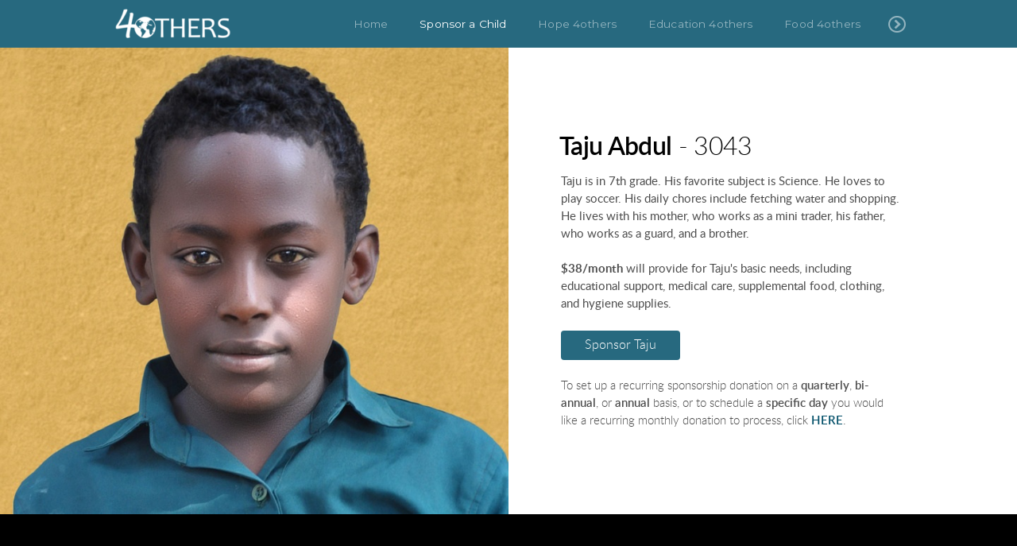

--- FILE ---
content_type: text/html
request_url: https://4others.org/sponsor-a-child/taju-3043
body_size: 22620
content:
<!DOCTYPE html>
<!-- tag: 26.0.62 | ref: bad13ae17 -->
<html>
  <head>
    <meta charset="utf-8">
    
    <title>4others | Taju 3043</title>
<meta name="description" content="Taju Abdul 3043 - Taju Is In 7th Grade. His Favorite Subject Is Science. He Loves To Play Soccer. His Daily Chores Include Fetching Water And Shopping. He ..." />
<meta property="og:title" content="4others | Taju 3043" />
<meta property="og:description" content="Taju Abdul 3043 - Taju Is In 7th Grade. His Favorite Subject Is Science. He Loves To Play Soccer. His Daily Chores Include Fetching Water And Shopping. He ..." />
<meta property="og:type" content="website" />
<meta property="og:url" content="https://4others.org/sponsor-a-child/taju-3043" />
<meta property="og:image" content="https://s3.amazonaws.com/media.cloversites.com/b4/b4f71c0f-5a1e-4eeb-ac16-e01a8c2aed20/site-images/c4a6f12e-624c-46f6-8f2e-082777986dc3.jpg" />
<meta name="twitter:card" content="summary_large_image" />
<meta name="twitter:title" content="4others | Taju 3043" />
<meta name="twitter:description" content="Taju Abdul 3043 - Taju Is In 7th Grade. His Favorite Subject Is Science. He Loves To Play Soccer. His Daily Chores Include Fetching Water And Shopping. He ..." />
<meta name="twitter:image" content="https://s3.amazonaws.com/media.cloversites.com/b4/b4f71c0f-5a1e-4eeb-ac16-e01a8c2aed20/site-images/c4a6f12e-624c-46f6-8f2e-082777986dc3.jpg" />
    <meta name="viewport" content="width=device-width, initial-scale=1.0, maximum-scale=1.0, user-scalable=no" />

    <link rel="shortcut icon" type="image/x-icon" href="https://s3.amazonaws.com/media.cloversites.com/b4/b4f71c0f-5a1e-4eeb-ac16-e01a8c2aed20/favicons/1433312257-anthem_favicon.ico">

    <link rel="stylesheet" media="all" href="https://cdn.cloversites.com/production/websites/application-2bcce868e9ecfb6e823536cc735d148692d206c63f81a06c7f037be829b462a9.css" data_turbolinks_track="true" debug="false" />


    <link rel="stylesheet" media="all" href="https://cdn.cloversites.com/production/websites/designs/voyage/base-1b6ed5bcb6d449cd4ea1fbfd4183b682b7e409aca3123030c5aaa4119b2c2356.css" debug="false" />

    <script src="https://cdn.cloversites.com/production/websites/application-73c579df8ac31110f0b4fce5da584fa873208a32a374563cc27afe33fca3c7fc.js" class="clover" data_turbolinks_track="true" debug="false"></script>
    <script src="https://cdn.cloversites.com/production/websites/designs/voyage/base-a029fd623f815eb40b58864bb6a44486c9f5e38ab28eae5ba6820fecb8309c68.js" debug="false" data-turbolinks-track="true" class="clover"></script>


    <script>
//<![CDATA[

      var __REACT_ON_RAILS_EVENT_HANDLERS_RAN_ONCE__ = true

//]]>
</script>
    



      <link rel="stylesheet" media="screen" href="https://assets.cloversites.com/fonts/picker/lato/latolight.css" class="clover" />
      <link rel="stylesheet" media="screen" href="https://assets.cloversites.com/fonts/picker/lato/latoregular.css" class="clover" />
      <link rel="stylesheet" media="screen" href="https://fonts.googleapis.com/css?family=Montserrat:400,700" class="clover" />

      <style id="color-css">:root{--subpalette1-bg:#fff;--subpalette1-accent:#024f69;--subpalette1-text:rgba(0,0,0,0.7);--subpalette1-header:#000;--subpalette1-link:#024f69;--subpalette1-btn:#024f69;--subpalette1-gal-btn:#fff;--subpalette1-input-border:#024f69;--subpalette1-input-unselected:#000;--subpalette1-input-selected:#024f69;--subpalette2-bg:#f2faff;--subpalette2-accent:#024f69;--subpalette2-text:rgba(0,0,0,0.7);--subpalette2-header:#000;--subpalette2-link:#024f69;--subpalette2-btn:#024f69;--subpalette2-gal-btn:#2a2a2a;--subpalette2-input-border:#024f69;--subpalette2-input-unselected:#000;--subpalette2-input-selected:#024f69;--subpalette3-bg:#024f69;--subpalette3-accent:#fff;--subpalette3-text:rgba(255,255,255,0.7);--subpalette3-header:#fff;--subpalette3-link:#000;--subpalette3-btn:#000;--subpalette3-gal-btn:#fff;--subpalette3-input-border:#024f69;--subpalette3-input-unselected:#fff;--subpalette3-input-selected:#024f69;--subpalette4-bg:#000;--subpalette4-accent:#025a78;--subpalette4-text:rgba(255,255,255,0.7);--subpalette4-header:#fff;--subpalette4-link:#024f69;--subpalette4-btn:#024f69;--subpalette4-gal-btn:#2a2a2a;--subpalette4-input-border:#024f69;--subpalette4-input-unselected:#fff;--subpalette4-input-selected:#024f69;--nav-subpalette-bg:#024f69;--nav-subpalette-text:#fff;--nav-subpalette-accent:#024f69}.palette .site-section.header{color:#fff}.palette .site-section.header,.palette .site-section.header #more-nav-button ul:before{background-color:rgba(2,79,105,0.85)}.palette .site-section.header #more-nav-button button{color:inherit}.palette .site-section.header .sub-navigation .selected span:before{border-color:#024f69}.palette .site-section.header .sub-navigation:before{background-color:rgba(2,79,105,0.96)}.palette .mobile-nav-icon span{background-color:#fff}.palette #mobile-navigation .main-navigation,.palette #mobile-navigation .main-navigation>ul>li{background-color:#024f69}.palette #mobile-navigation .main-navigation>ul>li a{color:#fff}.palette #mobile-navigation .main-navigation>ul>li .sub-navigation{background-color:#02445a}.palette .site-section.subpalette1{background-color:#fff;color:rgba(0,0,0,0.7)}.palette .site-section.subpalette1 .bg-helper .bg-opacity{background-color:#fff}.palette .site-section.subpalette1.bg-fade.bg-fade-down .bg-helper:after{background-color:transparent;background-image:-webkit-linear-gradient(top, rgba(255,255,255,0) 3%,#fff 97%);background-image:linear-gradient(to bottom, rgba(255,255,255,0) 3%,#fff 97%)}.palette .site-section.subpalette1.bg-fade.bg-fade-up .bg-helper:after{background-color:transparent;background-image:-webkit-linear-gradient(top, #fff 3%,rgba(255,255,255,0) 97%);background-image:linear-gradient(to bottom, #fff 3%,rgba(255,255,255,0) 97%)}.palette .site-section.subpalette1.bg-fade.bg-fade-right .bg-helper:after{background-color:transparent;background-image:-webkit-linear-gradient(top, rgba(255,255,255,0) 3%,#fff 97%);background-image:linear-gradient(to right, rgba(255,255,255,0) 3%,#fff 97%)}.palette .site-section.subpalette1.bg-fade.bg-fade-left .bg-helper:after{background-color:transparent;background-image:-webkit-linear-gradient(top, #fff 3%,rgba(255,255,255,0) 97%);background-image:linear-gradient(to right, #fff 3%,rgba(255,255,255,0) 97%)}.palette .site-section.subpalette1 header{color:#000}.palette .site-section.subpalette1 .photo-content:after{border-color:#024f69}.palette .site-section.subpalette1 a{color:#024f69}.palette .site-section.subpalette1 a:focus,.palette .site-section.subpalette1 a:hover{color:#0080ab}.palette .site-section.subpalette1 .sites-button{background-color:#024f69;color:#fff}.palette .site-section.subpalette1 a:focus .sites-button,.palette .site-section.subpalette1 a:hover .sites-button,.palette .site-section.subpalette1 .sites-button:focus,.palette .site-section.subpalette1 .sites-button:hover{background-color:#03759b}.palette .site-section.subpalette1.left-media-overlap .group-1,.palette .site-section.subpalette1.right-media-overlap .group-0{color:rgba(0,0,0,0.7)}.palette .site-section.subpalette1.left-media-overlap .group-1 header,.palette .site-section.subpalette1.right-media-overlap .group-0 header{color:#000}.palette .site-section.subpalette1.left-media-overlap .group-1:after,.palette .site-section.subpalette1.right-media-overlap .group-0:after{background-color:rgba(255,255,255,0.96)}.palette .site-section.subpalette1.left-media-overlap .group-1 .sites-button,.palette .site-section.subpalette1.right-media-overlap .group-0 .sites-button{background-color:#024f69;color:#fff}.palette .site-section.subpalette1.left-media-overlap .group-1 a:focus .sites-button,.palette .site-section.subpalette1.left-media-overlap .group-1 a:hover .sites-button,.palette .site-section.subpalette1.left-media-overlap .group-1 .sites-button:focus,.palette .site-section.subpalette1.left-media-overlap .group-1 .sites-button:hover,.palette .site-section.subpalette1.right-media-overlap .group-0 a:focus .sites-button,.palette .site-section.subpalette1.right-media-overlap .group-0 a:hover .sites-button,.palette .site-section.subpalette1.right-media-overlap .group-0 .sites-button:focus,.palette .site-section.subpalette1.right-media-overlap .group-0 .sites-button:hover{background-color:#03759b}.palette .site-section.subpalette1 .slick button:before{color:#fff}.palette .site-section.subpalette1.media .media-attachment-popup{background-color:#bfe6ff;box-shadow:0 0 50px rgba(0,0,0,0.1)}.palette .site-section.subpalette1.media .media-attachment-popup:before{border-top-color:#bfe6ff}.palette .site-section.subpalette1.media .media-attachment-popup li{border-color:#fff}.palette .site-section.subpalette1.media .media-attachment-popup a{color:#000}.palette .site-section.subpalette1.media .media-attachment-popup a:focus,.palette .site-section.subpalette1.media .media-attachment-popup a:hover{color:#262626}.palette .site-section.subpalette1.media .plyr--audio .plyr__controls,.palette .site-section.subpalette1.media .plyr--audio .plyr__control{background-color:#f2faff;color:#000}.palette .site-section.subpalette1.media .plyr--audio .plyr__menu__container{background-color:#f2faff}.palette .site-section.subpalette1.media .plyr--audio .plyr__menu__container::after{border-top-color:rgba(242,250,255,0.9)}.palette .site-section.subpalette1.media .plyr--audio .plyr__menu__container .plyr__control--forward::after{border-left-color:rgba(0,0,0,0.8)}.palette .site-section.subpalette1.media .media-player{background-color:#f2faff;color:#000;box-shadow:none}.palette .site-section.subpalette1.media .media-player header{color:#000}.palette .site-section.subpalette1.media .media-footer{border-top-color:rgba(0,0,0,0.2)}.palette .site-section.subpalette1.media .media-header div.text-content,.palette .site-section.subpalette1.media .media-footer button,.palette .site-section.subpalette1.media .media-footer .download-button{color:#000}.palette .site-section.subpalette1.media .media-header div.text-content:focus,.palette .site-section.subpalette1.media .media-header div.text-content:hover,.palette .site-section.subpalette1.media .media-footer button:focus,.palette .site-section.subpalette1.media .media-footer button:hover,.palette .site-section.subpalette1.media .media-footer .download-button:focus,.palette .site-section.subpalette1.media .media-footer .download-button:hover{color:#262626}.palette .site-section.subpalette1.media .media-description{color:rgba(0,0,0,0.6)}.palette .site-section.subpalette1.media .media-card.selected:before,.palette .site-section.subpalette1.media .media-card.selected .card-image:before{box-shadow:0 0 0 2px #000}@media (min-width: 768px){.palette .site-section.subpalette1.media .media-card header{color:#000}.palette .site-section.subpalette1.media .media-card.selected:before,.palette .site-section.subpalette1.media .media-card.selected .card-image:before{box-shadow:0 0 0 2px #000}.palette .site-section.subpalette1.media .media-card .card-image,.palette .site-section.subpalette1.media .media-card .card-body{background-color:#f2faff;color:#000}}.palette .site-section.subpalette1.media .media-grid li,.palette .site-section.subpalette1.media .media-list li{border-color:rgba(0,0,0,0.1)}.palette .site-section.subpalette1.media .media-list-container .card-body{background-color:transparent}.palette .site-section.subpalette1 a.event-info-container{color:inherit}.palette .site-section.subpalette1 .event-tile-item,.palette .site-section.subpalette1 .event-calendar-weeks{box-shadow:0 1px 5px rgba(0,0,0,0.5);background-color:#fff}.palette .site-section.subpalette1 .event-gallery-item .event-info-image{box-shadow:0 1px 5px rgba(0,0,0,0.5)}.palette .site-section.subpalette1 .fc-body{box-shadow:0 1px 5px rgba(0,0,0,0.5)}.palette .site-section.subpalette1 .fc-body .fc-day{border-color:rgba(0,0,0,0.25);background-color:#fff}.palette .site-section.subpalette1 a.fc-day-grid-event{background-color:transparent;border-color:transparent;color:rgba(0,0,0,0.7)}.palette .site-section.subpalette1 a.fc-day-grid-event.fc-not-end,.palette .site-section.subpalette1 a.fc-day-grid-event.fc-not-start,.palette .site-section.subpalette1 a.fc-day-grid-event.event-calendar-day-event-long{background-color:#024f69;color:#fff}.palette .site-section.subpalette1 .event-calendar-list-back{color:#024f69}.palette .site-section.subpalette1 .event-calendar-list-back:focus,.palette .site-section.subpalette1 .event-calendar-list-back:hover{color:#0080ab}@media all and (max-width: 768px){.palette .site-section.subpalette1 .event-list-item{background-color:#fff;box-shadow:0 1px 5px rgba(0,0,0,0.5)}.palette .site-section.subpalette1 .fc-day-number.fc-has-events{background-color:#024f69;color:#fff}}.palette .site-section.subpalette1.event-details img.main-event-thumbnail{box-shadow:0 20px 40px 10px rgba(0,0,0,0.1),0 26px 50px 0 rgba(0,0,0,0.24)}.palette .site-section.subpalette1.event-details .calendar-location svg path{stroke:rgba(0,0,0,0.7)}.palette .site-section.subpalette1.livestream .next_live_stream_title,.palette .site-section.subpalette1.livestream .live_stream_title,.palette .site-section.subpalette1.livestream .desc div{color:rgba(0,0,0,0.7) !important}.palette .site-section.subpalette1.form .section-header i{color:#024f69;transition:color .2s}.palette .site-section.subpalette1.form .section-header i:focus,.palette .site-section.subpalette1.form .section-header i:hover{color:#0080ab}.palette .site-section.subpalette1.form .modal .modal-dialog .modal-dialog,.palette .site-section.subpalette1.form .modal-backdrop{background-color:#fff}.palette .site-section.subpalette1.form .modal .modal-dialog{color:rgba(0,0,0,0.7)}.palette .site-section.subpalette1.form .nav-tabs>li>a{color:inherit}.palette .site-section.subpalette1.form .nav-tabs>li>a:focus,.palette .site-section.subpalette1.form .nav-tabs>li>a:hover{color:inherit}.palette .site-section.subpalette1.form .nav-tabs>li:not(.active)>a{opacity:.5}.palette .site-section.subpalette1.form .nav-tabs>li.active>a{border-bottom-color:#024f69}.palette .site-section.subpalette1.form .form-tabs .no-active-tab .nav-tabs>li.active>a{opacity:.5;border-bottom-color:transparent}.palette .site-section.subpalette1.form .intl-tel-input .country-list{color:#525252}.palette .site-section.subpalette1.form .draggable-file-upload button{color:#024f69}.palette .site-section.subpalette1.form .draggable-file-upload button:focus,.palette .site-section.subpalette1.form .draggable-file-upload button:hover{color:#0080ab}.palette .site-section.subpalette1.form .file-progress-bar{background-color:rgba(0,0,0,0.25)}.palette .site-section.subpalette1.form .file-progress{background-color:#024f69}.palette .site-section.subpalette1.form .modal .modal-dialog .modal-btn:not(.sites-button),.palette .site-section.subpalette1.form .login-actions .btn:not(.sites-button),.palette .site-section.subpalette1.form .btn.mb-action:not(.sites-button),.palette .site-section.subpalette1.form .btn-action .btn:not(.sites-button),.palette .site-section.subpalette1.form .clear-selection{color:#024f69}.palette .site-section.subpalette1.form .modal .modal-dialog .modal-btn:not(.sites-button):focus,.palette .site-section.subpalette1.form .modal .modal-dialog .modal-btn:not(.sites-button):hover,.palette .site-section.subpalette1.form .login-actions .btn:not(.sites-button):focus,.palette .site-section.subpalette1.form .login-actions .btn:not(.sites-button):hover,.palette .site-section.subpalette1.form .btn.mb-action:not(.sites-button):focus,.palette .site-section.subpalette1.form .btn.mb-action:not(.sites-button):hover,.palette .site-section.subpalette1.form .btn-action .btn:not(.sites-button):focus,.palette .site-section.subpalette1.form .btn-action .btn:not(.sites-button):hover,.palette .site-section.subpalette1.form .clear-selection:focus,.palette .site-section.subpalette1.form .clear-selection:hover{color:#0080ab}.palette .site-section.subpalette1.form .signup-slot-categories>span.active,.palette .site-section.subpalette1.form .signup-slot-categories .category-selected .more-categories{border-bottom-color:#024f69}.palette .site-section.subpalette1.form .recurring-selector{border-bottom-color:rgba(2,79,105,0.5)}.palette .site-section.subpalette1.form .recurring-selector>span.active{border-bottom-color:#024f69}.palette .site-section.subpalette1.form .formbuilder-step .step-index,.palette .site-section.subpalette1.form .formbuilder-step .bottom-vertical-line{background-color:rgba(166,166,166,0.85)}.palette .site-section.subpalette1.form .formbuilder-step .step-index,.palette .site-section.subpalette1.form .step-dropdown-header .step-index{color:#fff}.palette .site-section.subpalette1.form .installments-table .table-header{border-bottom:1px solid #024f69}.palette .site-section.subpalette1.form .installments-table .table-row .dropdown-toggle{color:inherit}.palette .site-section.subpalette1.form .installments-table .table-row .dropdown>button:focus,.palette .site-section.subpalette1.form .installments-table .table-row .dropdown>button:hover,.palette .site-section.subpalette1.form .installments-table .table-row .dropdown.show>button{background-color:rgba(0,0,0,0.25)}.palette .site-section.subpalette1.form .k-pager-numbers .k-state-selected{background-color:#024f69;color:#fff}.palette .site-section.subpalette1.form .recurring-selector>span.active{border-bottom-color:#024f69}.palette .site-section.subpalette1.form .formbuilder-step.active .step-index,.palette .site-section.subpalette1.form .step-dropdown-header .step-index{background-color:#024f69}.palette .site-section.subpalette1.form .login-dropdown .dropdown-toggle.btn{background-color:#024f69;color:#fff}.palette .site-section.subpalette1.form .panel-heading,.palette .site-section.subpalette1.form .card-header{background:#024f69}.palette .site-section.subpalette1.form .panel-heading .accordion-toggle,.palette .site-section.subpalette1.form .card-header{color:#fff}.palette .site-section.subpalette1 .sites-PrayerList__PostDate{opacity:.6}.palette .site-section.subpalette1 .sites-PrayerList__ContactInfoButton{color:currentColor}.palette .site-section.subpalette1 .sites-PrayerList__ContactInfoButton svg{fill:currentColor}.palette .site-section.subpalette1 .sites-PrayerList__Acknowledge svg{fill:rgba(0,0,0,0.7)}.palette .site-section.subpalette1.tabs .tabs-ribbon{background-color:#024f69}.palette .site-section.subpalette1.tabs .tab-title{background-color:#024f69;color:#fff}.palette .site-section.subpalette1.tabs .tab-title:focus,.palette .site-section.subpalette1.tabs .tab-title:hover,.palette .site-section.subpalette1.tabs .tab-title[aria-selected="true"]{background-color:#03759b}.palette .site-section.subpalette1.accordion .accordion-title{background-color:#024f69;color:#fff}.palette .site-section.subpalette1 #clover-icon{fill:rgba(0,0,0,0.7)}.palette .site-section.subpalette1 .search-select .input-group-btn button{color:inherit}.palette .site-section.subpalette1 .checkbox>.control-label{color:inherit !important;opacity:1 !important}.palette .site-section.subpalette1 .digital-signature-field .click-to-sign,.palette .site-section.subpalette1 .digital-signature-field .sign-style-clicked,.palette .site-section.subpalette1 .digital-signature-field .sigCanvas{border-color:#000;background-color:#fff;color:#000}.palette .site-section.subpalette1 .digital-signature-field .overlay-canvas .fms-pagination-arrow-right,.palette .site-section.subpalette1 .digital-signature-field .overlay-canvas .fms-plus,.palette .site-section.subpalette1 .digital-signature-field .overlay-canvas .fms-cancel{color:#000}.palette .site-section.subpalette1 .iti__arrow{border-top-color:inherit;border-bottom-color:inherit}.palette .site-section.subpalette1 .iti__country-name{color:#525252}.palette .site-section.subpalette1 .has-error .legend,.palette .site-section.subpalette1 .has-error.form-group .control-label,.palette .site-section.subpalette1 .has-error.sites-PrayerForm__SubmissionMessage{color:#fd5b63}.palette .site-section.subpalette1 .has-error.form-group .form-help,.palette .site-section.subpalette1 .has-error.form-group .helper,.palette .site-section.subpalette1 .has-error.checkbox .form-help,.palette .site-section.subpalette1 .has-error.checkbox .helper,.palette .site-section.subpalette1 .has-error.radio .form-help,.palette .site-section.subpalette1 .has-error.radio .helper{color:#fd5b63}.palette .site-section.subpalette1 .pop-over .pop-over-container{background-color:#fff;color:rgba(0,0,0,0.7)}.palette .site-section.subpalette1 .pop-over .pop-over-container .filter-option{transition:color 0.2s, background-color 0.2s}.palette .site-section.subpalette1 .pop-over .pop-over-container .filter-option:hover{background-color:rgba(2,79,105,0.25)}.palette .site-section.subpalette1 .form-group .dropdown-menu,.palette .site-section.subpalette1 .login-details .dropdown-menu{background-color:#fff}.palette .site-section.subpalette1 .form-group .dropdown-menu>li>a,.palette .site-section.subpalette1 .form-group .dropdown-menu>li>a:focus,.palette .site-section.subpalette1 .form-group .dropdown-menu>li>a:hover,.palette .site-section.subpalette1 .login-details .dropdown-menu>li>a,.palette .site-section.subpalette1 .login-details .dropdown-menu>li>a:focus,.palette .site-section.subpalette1 .login-details .dropdown-menu>li>a:hover{color:rgba(0,0,0,0.7)}.palette .site-section.subpalette1 .form-group .dropdown-menu>li>a:focus,.palette .site-section.subpalette1 .form-group .dropdown-menu>li>a:hover,.palette .site-section.subpalette1 .login-details .dropdown-menu>li>a:focus,.palette .site-section.subpalette1 .login-details .dropdown-menu>li>a:hover{background-color:rgba(2,79,105,0.25)}.palette .site-section.subpalette1 .form-group .ui-select-choices,.palette .site-section.subpalette1 .login-details .ui-select-choices{background-color:#fff}.palette .site-section.subpalette1 .form-group .ui-select-choices-row,.palette .site-section.subpalette1 .form-group .ui-select-choices-row:focus,.palette .site-section.subpalette1 .form-group .ui-select-choices-row:hover,.palette .site-section.subpalette1 .login-details .ui-select-choices-row,.palette .site-section.subpalette1 .login-details .ui-select-choices-row:focus,.palette .site-section.subpalette1 .login-details .ui-select-choices-row:hover{color:rgba(0,0,0,0.7)}.palette .site-section.subpalette1 .form-group .ui-select-choices-row:focus,.palette .site-section.subpalette1 .form-group .ui-select-choices-row:hover,.palette .site-section.subpalette1 .login-details .ui-select-choices-row:focus,.palette .site-section.subpalette1 .login-details .ui-select-choices-row:hover{background-color:rgba(2,79,105,0.25)}.palette .site-section.subpalette1 .form-group .ui-select-choices-row.active,.palette .site-section.subpalette1 .login-details .ui-select-choices-row.active{color:#fff;background-color:#024f69}.palette .site-section.subpalette1 .ss__menu,.palette .site-section.subpalette1 .slot-category-dropdown{background-color:#fff}.palette .site-section.subpalette1 .ss__option--is-focused,.palette .site-section.subpalette1 .slot-category-dropdown>span:hover{background-color:rgba(2,79,105,0.25)}.palette .site-section.subpalette1 .ss__option--is-selected,.palette .site-section.subpalette1 .slot-category-dropdown>span.active{color:#fff;background-color:#024f69}.palette .site-section.subpalette1 .checkbox .helper,.palette .site-section.subpalette1 .radio .helper{border-color:currentColor}.palette .site-section.subpalette1 .checkbox label:hover .helper,.palette .site-section.subpalette1 .checkbox input:checked ~ .helper,.palette .site-section.subpalette1 .radio label:hover .helper,.palette .site-section.subpalette1 .radio input:checked ~ .helper{border-color:#024f69}.palette .site-section.subpalette1 .checkbox .helper::before{color:#024f69}.palette .site-section.subpalette1 .radio .helper::before{background-color:#024f69}.palette .site-section.subpalette1 .sites-input,.palette .site-section.subpalette1 .sites-input-group-addon{color:#024f69}.palette .site-section.subpalette1 .sites-input{border-color:#024f69}.palette .site-section.subpalette1 .sites-input::placeholder{color:rgba(2,79,105,0.5)}.palette .site-section.subpalette1 .radio-btn{border-color:#000}.palette .site-section.subpalette1 .radio-btn .input-group-radio,.palette .site-section.subpalette1 .radio-btn .item-amount{background-color:#000;color:#fff}.palette .site-section.subpalette1 .radio-btn .item-amount.user-amount .form-control{border-color:#fff;color:#fff}.palette .site-section.subpalette1 .radio-btn.item-selected{border-color:#024f69}.palette .site-section.subpalette1 .radio-btn.item-selected .input-group-radio,.palette .site-section.subpalette1 .radio-btn.item-selected .item-amount{background-color:#024f69;color:#fff}.palette .site-section.subpalette1 .radio-btn.item-selected .item-amount.user-amount .form-control{border-color:#fff;color:#fff}.palette .site-section.subpalette1 .slots .slot{background-color:#000;border-color:#000;color:#fff}.palette .site-section.subpalette1 .slots .slot.active{background-color:#024f69;border-color:#024f69;color:#fff}.palette .site-section.subpalette1 .setup-partial-payment .partial-type-picker{border-color:#024f69}.palette .site-section.subpalette1 .setup-partial-payment .partial-type-picker span{color:rgba(0,0,0,0.7)}.palette .site-section.subpalette1 .setup-partial-payment .partial-type-picker span.active{background-color:#024f69;color:#fff}.palette .site-section.subpalette1 .payment-methods .choose-payment-method .payment-method .btn{border-color:rgba(2,79,105,0.25);color:rgba(0,0,0,0.7)}.palette .site-section.subpalette1 .payment-methods .choose-payment-method .payment-method .btn.active{border-color:#024f69}.palette .site-section.subpalette1 .form-group .control-label{color:#024f69;opacity:0.4}.palette .site-section.subpalette1 .form-group .radio label.control-label{color:rgba(0,0,0,0.7);opacity:1}.palette .site-section.subpalette1 .form-group .form-control,.palette .site-section.subpalette1 .form-group .dropdown-toggle,.palette .site-section.subpalette1 .form-group .ss__control{border-bottom:1px solid #024f69}.palette .site-section.subpalette1 .radio-btn,.palette .site-section.subpalette1 .slots .slot{opacity:.7}.palette .site-section.subpalette1 .radio-btn.item-selected,.palette .site-section.subpalette1 .slots .slot.active{opacity:1}.palette .site-section.subpalette1 .has-error .form-control,.palette .site-section.subpalette1 .has-error .dropdown-toggle{border-bottom-color:#fd5b63}.palette .site-section.subpalette1 .pagination a{color:rgba(0,0,0,0.7)}.palette .site-section.subpalette1 .pagination a:before,.palette .site-section.subpalette1 .pagination a:after{border-color:rgba(0,0,0,0.7)}.palette .site-alerts.subpalette1 .site-alert{background-color:#024f69;color:#fff}.palette .site-alerts.subpalette1 .site-alert .site-alert-dismiss{color:#fff}.palette .site-alerts.subpalette1 .sites-button{background-color:#024f69;color:#fff}.palette .site-alerts.subpalette1 a:focus .sites-button,.palette .site-alerts.subpalette1 a:hover .sites-button,.palette .site-alerts.subpalette1 .sites-button:focus,.palette .site-alerts.subpalette1 .sites-button:hover{background-color:#03759b}.palette .site-section.subpalette2{background-color:#f2faff;color:rgba(0,0,0,0.7)}.palette .site-section.subpalette2 .bg-helper .bg-opacity{background-color:#f2faff}.palette .site-section.subpalette2.bg-fade.bg-fade-down .bg-helper:after{background-color:transparent;background-image:-webkit-linear-gradient(top, rgba(242,250,255,0) 3%,#f2faff 97%);background-image:linear-gradient(to bottom, rgba(242,250,255,0) 3%,#f2faff 97%)}.palette .site-section.subpalette2.bg-fade.bg-fade-up .bg-helper:after{background-color:transparent;background-image:-webkit-linear-gradient(top, #f2faff 3%,rgba(242,250,255,0) 97%);background-image:linear-gradient(to bottom, #f2faff 3%,rgba(242,250,255,0) 97%)}.palette .site-section.subpalette2.bg-fade.bg-fade-right .bg-helper:after{background-color:transparent;background-image:-webkit-linear-gradient(top, rgba(242,250,255,0) 3%,#f2faff 97%);background-image:linear-gradient(to right, rgba(242,250,255,0) 3%,#f2faff 97%)}.palette .site-section.subpalette2.bg-fade.bg-fade-left .bg-helper:after{background-color:transparent;background-image:-webkit-linear-gradient(top, #f2faff 3%,rgba(242,250,255,0) 97%);background-image:linear-gradient(to right, #f2faff 3%,rgba(242,250,255,0) 97%)}.palette .site-section.subpalette2 header{color:#000}.palette .site-section.subpalette2 .photo-content:after{border-color:#024f69}.palette .site-section.subpalette2 a{color:#024f69}.palette .site-section.subpalette2 a:focus,.palette .site-section.subpalette2 a:hover{color:#0080ab}.palette .site-section.subpalette2 .sites-button{background-color:#024f69;color:#fff}.palette .site-section.subpalette2 a:focus .sites-button,.palette .site-section.subpalette2 a:hover .sites-button,.palette .site-section.subpalette2 .sites-button:focus,.palette .site-section.subpalette2 .sites-button:hover{background-color:#03759b}.palette .site-section.subpalette2.left-media-overlap .group-1,.palette .site-section.subpalette2.right-media-overlap .group-0{color:rgba(0,0,0,0.7)}.palette .site-section.subpalette2.left-media-overlap .group-1 header,.palette .site-section.subpalette2.right-media-overlap .group-0 header{color:#000}.palette .site-section.subpalette2.left-media-overlap .group-1:after,.palette .site-section.subpalette2.right-media-overlap .group-0:after{background-color:rgba(255,255,255,0.96)}.palette .site-section.subpalette2.left-media-overlap .group-1 .sites-button,.palette .site-section.subpalette2.right-media-overlap .group-0 .sites-button{background-color:#024f69;color:#fff}.palette .site-section.subpalette2.left-media-overlap .group-1 a:focus .sites-button,.palette .site-section.subpalette2.left-media-overlap .group-1 a:hover .sites-button,.palette .site-section.subpalette2.left-media-overlap .group-1 .sites-button:focus,.palette .site-section.subpalette2.left-media-overlap .group-1 .sites-button:hover,.palette .site-section.subpalette2.right-media-overlap .group-0 a:focus .sites-button,.palette .site-section.subpalette2.right-media-overlap .group-0 a:hover .sites-button,.palette .site-section.subpalette2.right-media-overlap .group-0 .sites-button:focus,.palette .site-section.subpalette2.right-media-overlap .group-0 .sites-button:hover{background-color:#03759b}.palette .site-section.subpalette2 .slick button:before{color:#2a2a2a}.palette .site-section.subpalette2.media .media-attachment-popup{background-color:#e6e6e6;box-shadow:0 0 50px rgba(0,0,0,0.1)}.palette .site-section.subpalette2.media .media-attachment-popup:before{border-top-color:#e6e6e6}.palette .site-section.subpalette2.media .media-attachment-popup li{border-color:#fff}.palette .site-section.subpalette2.media .media-attachment-popup a{color:#000}.palette .site-section.subpalette2.media .media-attachment-popup a:focus,.palette .site-section.subpalette2.media .media-attachment-popup a:hover{color:#262626}.palette .site-section.subpalette2.media .plyr--audio .plyr__controls,.palette .site-section.subpalette2.media .plyr--audio .plyr__control{background-color:#fff;color:#000}.palette .site-section.subpalette2.media .plyr--audio .plyr__menu__container{background-color:#fff}.palette .site-section.subpalette2.media .plyr--audio .plyr__menu__container::after{border-top-color:rgba(255,255,255,0.9)}.palette .site-section.subpalette2.media .plyr--audio .plyr__menu__container .plyr__control--forward::after{border-left-color:rgba(0,0,0,0.8)}.palette .site-section.subpalette2.media .media-player{background-color:#fff;color:#000;box-shadow:0 0 50px rgba(0,0,0,0.04)}.palette .site-section.subpalette2.media .media-player header{color:#000}.palette .site-section.subpalette2.media .media-footer{border-top-color:rgba(0,0,0,0.2)}.palette .site-section.subpalette2.media .media-header div.text-content,.palette .site-section.subpalette2.media .media-footer button,.palette .site-section.subpalette2.media .media-footer .download-button{color:#000}.palette .site-section.subpalette2.media .media-header div.text-content:focus,.palette .site-section.subpalette2.media .media-header div.text-content:hover,.palette .site-section.subpalette2.media .media-footer button:focus,.palette .site-section.subpalette2.media .media-footer button:hover,.palette .site-section.subpalette2.media .media-footer .download-button:focus,.palette .site-section.subpalette2.media .media-footer .download-button:hover{color:#262626}.palette .site-section.subpalette2.media .media-description{color:rgba(0,0,0,0.6)}.palette .site-section.subpalette2.media .media-card{box-shadow:0 0 30px rgba(0,0,0,0.03)}.palette .site-section.subpalette2.media .media-card.selected:before,.palette .site-section.subpalette2.media .media-card.selected .card-image:before{box-shadow:0 0 0 2px #000}@media (min-width: 768px){.palette .site-section.subpalette2.media .media-card header{color:#000}.palette .site-section.subpalette2.media .media-card.selected:before,.palette .site-section.subpalette2.media .media-card.selected .card-image:before{box-shadow:0 0 0 2px #000}.palette .site-section.subpalette2.media .media-card .card-image,.palette .site-section.subpalette2.media .media-card .card-body{background-color:#fff;color:#000}}.palette .site-section.subpalette2.media .media-grid li,.palette .site-section.subpalette2.media .media-list li{border-color:rgba(0,0,0,0.1)}.palette .site-section.subpalette2.media .media-list-container .card-body{background-color:transparent}.palette .site-section.subpalette2 a.event-info-container{color:inherit}.palette .site-section.subpalette2 .event-tile-item,.palette .site-section.subpalette2 .event-calendar-weeks{box-shadow:0 1px 5px rgba(0,0,0,0.5);background-color:#fff}.palette .site-section.subpalette2 .event-gallery-item .event-info-image{box-shadow:0 1px 5px rgba(0,0,0,0.5)}.palette .site-section.subpalette2 .fc-body{box-shadow:0 1px 5px rgba(0,0,0,0.5)}.palette .site-section.subpalette2 .fc-body .fc-day{border-color:rgba(0,0,0,0.25);background-color:#fff}.palette .site-section.subpalette2 a.fc-day-grid-event{background-color:transparent;border-color:transparent;color:rgba(0,0,0,0.7)}.palette .site-section.subpalette2 a.fc-day-grid-event.fc-not-end,.palette .site-section.subpalette2 a.fc-day-grid-event.fc-not-start,.palette .site-section.subpalette2 a.fc-day-grid-event.event-calendar-day-event-long{background-color:#024f69;color:#fff}.palette .site-section.subpalette2 .event-calendar-list-back{color:#024f69}.palette .site-section.subpalette2 .event-calendar-list-back:focus,.palette .site-section.subpalette2 .event-calendar-list-back:hover{color:#0080ab}@media all and (max-width: 768px){.palette .site-section.subpalette2 .event-list-item{background-color:#fff;box-shadow:0 1px 5px rgba(0,0,0,0.5)}.palette .site-section.subpalette2 .fc-day-number.fc-has-events{background-color:#024f69;color:#fff}}.palette .site-section.subpalette2.event-details img.main-event-thumbnail{box-shadow:0 20px 40px 10px rgba(0,0,0,0.1),0 26px 50px 0 rgba(0,0,0,0.24)}.palette .site-section.subpalette2.event-details .calendar-location svg path{stroke:rgba(0,0,0,0.7)}.palette .site-section.subpalette2.livestream .next_live_stream_title,.palette .site-section.subpalette2.livestream .live_stream_title,.palette .site-section.subpalette2.livestream .desc div{color:rgba(0,0,0,0.7) !important}.palette .site-section.subpalette2.form .section-header i{color:#024f69;transition:color .2s}.palette .site-section.subpalette2.form .section-header i:focus,.palette .site-section.subpalette2.form .section-header i:hover{color:#0080ab}.palette .site-section.subpalette2.form .modal .modal-dialog .modal-dialog,.palette .site-section.subpalette2.form .modal-backdrop{background-color:#f2faff}.palette .site-section.subpalette2.form .modal .modal-dialog{color:rgba(0,0,0,0.7)}.palette .site-section.subpalette2.form .nav-tabs>li>a{color:inherit}.palette .site-section.subpalette2.form .nav-tabs>li>a:focus,.palette .site-section.subpalette2.form .nav-tabs>li>a:hover{color:inherit}.palette .site-section.subpalette2.form .nav-tabs>li:not(.active)>a{opacity:.5}.palette .site-section.subpalette2.form .nav-tabs>li.active>a{border-bottom-color:#024f69}.palette .site-section.subpalette2.form .form-tabs .no-active-tab .nav-tabs>li.active>a{opacity:.5;border-bottom-color:transparent}.palette .site-section.subpalette2.form .intl-tel-input .country-list{color:#525252}.palette .site-section.subpalette2.form .draggable-file-upload button{color:#024f69}.palette .site-section.subpalette2.form .draggable-file-upload button:focus,.palette .site-section.subpalette2.form .draggable-file-upload button:hover{color:#0080ab}.palette .site-section.subpalette2.form .file-progress-bar{background-color:rgba(0,0,0,0.25)}.palette .site-section.subpalette2.form .file-progress{background-color:#024f69}.palette .site-section.subpalette2.form .modal .modal-dialog .modal-btn:not(.sites-button),.palette .site-section.subpalette2.form .login-actions .btn:not(.sites-button),.palette .site-section.subpalette2.form .btn.mb-action:not(.sites-button),.palette .site-section.subpalette2.form .btn-action .btn:not(.sites-button),.palette .site-section.subpalette2.form .clear-selection{color:#024f69}.palette .site-section.subpalette2.form .modal .modal-dialog .modal-btn:not(.sites-button):focus,.palette .site-section.subpalette2.form .modal .modal-dialog .modal-btn:not(.sites-button):hover,.palette .site-section.subpalette2.form .login-actions .btn:not(.sites-button):focus,.palette .site-section.subpalette2.form .login-actions .btn:not(.sites-button):hover,.palette .site-section.subpalette2.form .btn.mb-action:not(.sites-button):focus,.palette .site-section.subpalette2.form .btn.mb-action:not(.sites-button):hover,.palette .site-section.subpalette2.form .btn-action .btn:not(.sites-button):focus,.palette .site-section.subpalette2.form .btn-action .btn:not(.sites-button):hover,.palette .site-section.subpalette2.form .clear-selection:focus,.palette .site-section.subpalette2.form .clear-selection:hover{color:#0080ab}.palette .site-section.subpalette2.form .signup-slot-categories>span.active,.palette .site-section.subpalette2.form .signup-slot-categories .category-selected .more-categories{border-bottom-color:#024f69}.palette .site-section.subpalette2.form .recurring-selector{border-bottom-color:rgba(2,79,105,0.5)}.palette .site-section.subpalette2.form .recurring-selector>span.active{border-bottom-color:#024f69}.palette .site-section.subpalette2.form .formbuilder-step .step-index,.palette .site-section.subpalette2.form .formbuilder-step .bottom-vertical-line{background-color:rgba(157,163,166,0.85)}.palette .site-section.subpalette2.form .formbuilder-step .step-index,.palette .site-section.subpalette2.form .step-dropdown-header .step-index{color:#f2faff}.palette .site-section.subpalette2.form .installments-table .table-header{border-bottom:1px solid #024f69}.palette .site-section.subpalette2.form .installments-table .table-row .dropdown-toggle{color:inherit}.palette .site-section.subpalette2.form .installments-table .table-row .dropdown>button:focus,.palette .site-section.subpalette2.form .installments-table .table-row .dropdown>button:hover,.palette .site-section.subpalette2.form .installments-table .table-row .dropdown.show>button{background-color:rgba(0,0,0,0.25)}.palette .site-section.subpalette2.form .k-pager-numbers .k-state-selected{background-color:#024f69;color:#f2faff}.palette .site-section.subpalette2.form .recurring-selector>span.active{border-bottom-color:#024f69}.palette .site-section.subpalette2.form .formbuilder-step.active .step-index,.palette .site-section.subpalette2.form .step-dropdown-header .step-index{background-color:#024f69}.palette .site-section.subpalette2.form .login-dropdown .dropdown-toggle.btn{background-color:#024f69;color:#f2faff}.palette .site-section.subpalette2.form .panel-heading,.palette .site-section.subpalette2.form .card-header{background:#024f69}.palette .site-section.subpalette2.form .panel-heading .accordion-toggle,.palette .site-section.subpalette2.form .card-header{color:#f2faff}.palette .site-section.subpalette2 .sites-PrayerList__PostDate{opacity:.6}.palette .site-section.subpalette2 .sites-PrayerList__ContactInfoButton{color:currentColor}.palette .site-section.subpalette2 .sites-PrayerList__ContactInfoButton svg{fill:currentColor}.palette .site-section.subpalette2 .sites-PrayerList__Acknowledge svg{fill:rgba(0,0,0,0.7)}.palette .site-section.subpalette2.tabs .tabs-ribbon{background-color:#024f69}.palette .site-section.subpalette2.tabs .tab-title{background-color:#024f69;color:#fff}.palette .site-section.subpalette2.tabs .tab-title:focus,.palette .site-section.subpalette2.tabs .tab-title:hover,.palette .site-section.subpalette2.tabs .tab-title[aria-selected="true"]{background-color:#03759b}.palette .site-section.subpalette2.accordion .accordion-title{background-color:#024f69;color:#fff}.palette .site-section.subpalette2 #clover-icon{fill:rgba(0,0,0,0.7)}.palette .site-section.subpalette2 .search-select .input-group-btn button{color:inherit}.palette .site-section.subpalette2 .checkbox>.control-label{color:inherit !important;opacity:1 !important}.palette .site-section.subpalette2 .digital-signature-field .click-to-sign,.palette .site-section.subpalette2 .digital-signature-field .sign-style-clicked,.palette .site-section.subpalette2 .digital-signature-field .sigCanvas{border-color:#000;background-color:#fff;color:#000}.palette .site-section.subpalette2 .digital-signature-field .overlay-canvas .fms-pagination-arrow-right,.palette .site-section.subpalette2 .digital-signature-field .overlay-canvas .fms-plus,.palette .site-section.subpalette2 .digital-signature-field .overlay-canvas .fms-cancel{color:#000}.palette .site-section.subpalette2 .iti__arrow{border-top-color:inherit;border-bottom-color:inherit}.palette .site-section.subpalette2 .iti__country-name{color:#525252}.palette .site-section.subpalette2 .has-error .legend,.palette .site-section.subpalette2 .has-error.form-group .control-label,.palette .site-section.subpalette2 .has-error.sites-PrayerForm__SubmissionMessage{color:#fd5b63}.palette .site-section.subpalette2 .has-error.form-group .form-help,.palette .site-section.subpalette2 .has-error.form-group .helper,.palette .site-section.subpalette2 .has-error.checkbox .form-help,.palette .site-section.subpalette2 .has-error.checkbox .helper,.palette .site-section.subpalette2 .has-error.radio .form-help,.palette .site-section.subpalette2 .has-error.radio .helper{color:#fd5b63}.palette .site-section.subpalette2 .pop-over .pop-over-container{background-color:#f2faff;color:rgba(0,0,0,0.7)}.palette .site-section.subpalette2 .pop-over .pop-over-container .filter-option{transition:color 0.2s, background-color 0.2s}.palette .site-section.subpalette2 .pop-over .pop-over-container .filter-option:hover{background-color:rgba(2,79,105,0.25)}.palette .site-section.subpalette2 .form-group .dropdown-menu,.palette .site-section.subpalette2 .login-details .dropdown-menu{background-color:#f2faff}.palette .site-section.subpalette2 .form-group .dropdown-menu>li>a,.palette .site-section.subpalette2 .form-group .dropdown-menu>li>a:focus,.palette .site-section.subpalette2 .form-group .dropdown-menu>li>a:hover,.palette .site-section.subpalette2 .login-details .dropdown-menu>li>a,.palette .site-section.subpalette2 .login-details .dropdown-menu>li>a:focus,.palette .site-section.subpalette2 .login-details .dropdown-menu>li>a:hover{color:rgba(0,0,0,0.7)}.palette .site-section.subpalette2 .form-group .dropdown-menu>li>a:focus,.palette .site-section.subpalette2 .form-group .dropdown-menu>li>a:hover,.palette .site-section.subpalette2 .login-details .dropdown-menu>li>a:focus,.palette .site-section.subpalette2 .login-details .dropdown-menu>li>a:hover{background-color:rgba(2,79,105,0.25)}.palette .site-section.subpalette2 .form-group .ui-select-choices,.palette .site-section.subpalette2 .login-details .ui-select-choices{background-color:#f2faff}.palette .site-section.subpalette2 .form-group .ui-select-choices-row,.palette .site-section.subpalette2 .form-group .ui-select-choices-row:focus,.palette .site-section.subpalette2 .form-group .ui-select-choices-row:hover,.palette .site-section.subpalette2 .login-details .ui-select-choices-row,.palette .site-section.subpalette2 .login-details .ui-select-choices-row:focus,.palette .site-section.subpalette2 .login-details .ui-select-choices-row:hover{color:rgba(0,0,0,0.7)}.palette .site-section.subpalette2 .form-group .ui-select-choices-row:focus,.palette .site-section.subpalette2 .form-group .ui-select-choices-row:hover,.palette .site-section.subpalette2 .login-details .ui-select-choices-row:focus,.palette .site-section.subpalette2 .login-details .ui-select-choices-row:hover{background-color:rgba(2,79,105,0.25)}.palette .site-section.subpalette2 .form-group .ui-select-choices-row.active,.palette .site-section.subpalette2 .login-details .ui-select-choices-row.active{color:#f2faff;background-color:#024f69}.palette .site-section.subpalette2 .ss__menu,.palette .site-section.subpalette2 .slot-category-dropdown{background-color:#f2faff}.palette .site-section.subpalette2 .ss__option--is-focused,.palette .site-section.subpalette2 .slot-category-dropdown>span:hover{background-color:rgba(2,79,105,0.25)}.palette .site-section.subpalette2 .ss__option--is-selected,.palette .site-section.subpalette2 .slot-category-dropdown>span.active{color:#f2faff;background-color:#024f69}.palette .site-section.subpalette2 .checkbox .helper,.palette .site-section.subpalette2 .radio .helper{border-color:currentColor}.palette .site-section.subpalette2 .checkbox label:hover .helper,.palette .site-section.subpalette2 .checkbox input:checked ~ .helper,.palette .site-section.subpalette2 .radio label:hover .helper,.palette .site-section.subpalette2 .radio input:checked ~ .helper{border-color:#024f69}.palette .site-section.subpalette2 .checkbox .helper::before{color:#024f69}.palette .site-section.subpalette2 .radio .helper::before{background-color:#024f69}.palette .site-section.subpalette2 .sites-input,.palette .site-section.subpalette2 .sites-input-group-addon{color:#024f69}.palette .site-section.subpalette2 .sites-input{border-color:#024f69}.palette .site-section.subpalette2 .sites-input::placeholder{color:rgba(2,79,105,0.5)}.palette .site-section.subpalette2 .radio-btn{border-color:#000}.palette .site-section.subpalette2 .radio-btn .input-group-radio,.palette .site-section.subpalette2 .radio-btn .item-amount{background-color:#000;color:#f2faff}.palette .site-section.subpalette2 .radio-btn .item-amount.user-amount .form-control{border-color:#f2faff;color:#f2faff}.palette .site-section.subpalette2 .radio-btn.item-selected{border-color:#024f69}.palette .site-section.subpalette2 .radio-btn.item-selected .input-group-radio,.palette .site-section.subpalette2 .radio-btn.item-selected .item-amount{background-color:#024f69;color:#f2faff}.palette .site-section.subpalette2 .radio-btn.item-selected .item-amount.user-amount .form-control{border-color:#f2faff;color:#f2faff}.palette .site-section.subpalette2 .slots .slot{background-color:#000;border-color:#000;color:#f2faff}.palette .site-section.subpalette2 .slots .slot.active{background-color:#024f69;border-color:#024f69;color:#f2faff}.palette .site-section.subpalette2 .setup-partial-payment .partial-type-picker{border-color:#024f69}.palette .site-section.subpalette2 .setup-partial-payment .partial-type-picker span{color:rgba(0,0,0,0.7)}.palette .site-section.subpalette2 .setup-partial-payment .partial-type-picker span.active{background-color:#024f69;color:#f2faff}.palette .site-section.subpalette2 .payment-methods .choose-payment-method .payment-method .btn{border-color:rgba(2,79,105,0.25);color:rgba(0,0,0,0.7)}.palette .site-section.subpalette2 .payment-methods .choose-payment-method .payment-method .btn.active{border-color:#024f69}.palette .site-section.subpalette2 .form-group .control-label{color:#024f69;opacity:0.4}.palette .site-section.subpalette2 .form-group .radio label.control-label{color:rgba(0,0,0,0.7);opacity:1}.palette .site-section.subpalette2 .form-group .form-control,.palette .site-section.subpalette2 .form-group .dropdown-toggle,.palette .site-section.subpalette2 .form-group .ss__control{border-bottom:1px solid #024f69}.palette .site-section.subpalette2 .radio-btn,.palette .site-section.subpalette2 .slots .slot{opacity:.7}.palette .site-section.subpalette2 .radio-btn.item-selected,.palette .site-section.subpalette2 .slots .slot.active{opacity:1}.palette .site-section.subpalette2 .has-error .form-control,.palette .site-section.subpalette2 .has-error .dropdown-toggle{border-bottom-color:#fd5b63}.palette .site-section.subpalette2 .pagination a{color:rgba(0,0,0,0.7)}.palette .site-section.subpalette2 .pagination a:before,.palette .site-section.subpalette2 .pagination a:after{border-color:rgba(0,0,0,0.7)}.palette .site-alerts.subpalette2 .site-alert{background-color:#024f69;color:#fff}.palette .site-alerts.subpalette2 .site-alert .site-alert-dismiss{color:#fff}.palette .site-alerts.subpalette2 .sites-button{background-color:#024f69;color:#fff}.palette .site-alerts.subpalette2 a:focus .sites-button,.palette .site-alerts.subpalette2 a:hover .sites-button,.palette .site-alerts.subpalette2 .sites-button:focus,.palette .site-alerts.subpalette2 .sites-button:hover{background-color:#03759b}.palette .site-section.subpalette3{background-color:#024f69;color:rgba(255,255,255,0.7)}.palette .site-section.subpalette3 .bg-helper .bg-opacity{background-color:#024f69}.palette .site-section.subpalette3.bg-fade.bg-fade-down .bg-helper:after{background-color:transparent;background-image:-webkit-linear-gradient(top, rgba(2,79,105,0) 3%,#024f69 97%);background-image:linear-gradient(to bottom, rgba(2,79,105,0) 3%,#024f69 97%)}.palette .site-section.subpalette3.bg-fade.bg-fade-up .bg-helper:after{background-color:transparent;background-image:-webkit-linear-gradient(top, #024f69 3%,rgba(2,79,105,0) 97%);background-image:linear-gradient(to bottom, #024f69 3%,rgba(2,79,105,0) 97%)}.palette .site-section.subpalette3.bg-fade.bg-fade-right .bg-helper:after{background-color:transparent;background-image:-webkit-linear-gradient(top, rgba(2,79,105,0) 3%,#024f69 97%);background-image:linear-gradient(to right, rgba(2,79,105,0) 3%,#024f69 97%)}.palette .site-section.subpalette3.bg-fade.bg-fade-left .bg-helper:after{background-color:transparent;background-image:-webkit-linear-gradient(top, #024f69 3%,rgba(2,79,105,0) 97%);background-image:linear-gradient(to right, #024f69 3%,rgba(2,79,105,0) 97%)}.palette .site-section.subpalette3 header{color:#fff}.palette .site-section.subpalette3 .photo-content:after{border-color:#fff}.palette .site-section.subpalette3 a{color:#000}.palette .site-section.subpalette3 a:focus,.palette .site-section.subpalette3 a:hover{color:#000}.palette .site-section.subpalette3 .sites-button{background-color:#000;color:#fff}.palette .site-section.subpalette3 a:focus .sites-button,.palette .site-section.subpalette3 a:hover .sites-button,.palette .site-section.subpalette3 .sites-button:focus,.palette .site-section.subpalette3 .sites-button:hover{background-color:#012632}.palette .site-section.subpalette3.left-media-overlap .group-1,.palette .site-section.subpalette3.right-media-overlap .group-0{color:rgba(0,0,0,0.7)}.palette .site-section.subpalette3.left-media-overlap .group-1 header,.palette .site-section.subpalette3.right-media-overlap .group-0 header{color:#000}.palette .site-section.subpalette3.left-media-overlap .group-1:after,.palette .site-section.subpalette3.right-media-overlap .group-0:after{background-color:rgba(255,255,255,0.96)}.palette .site-section.subpalette3.left-media-overlap .group-1 .sites-button,.palette .site-section.subpalette3.right-media-overlap .group-0 .sites-button{background-color:#024f69;color:#fff}.palette .site-section.subpalette3.left-media-overlap .group-1 a:focus .sites-button,.palette .site-section.subpalette3.left-media-overlap .group-1 a:hover .sites-button,.palette .site-section.subpalette3.left-media-overlap .group-1 .sites-button:focus,.palette .site-section.subpalette3.left-media-overlap .group-1 .sites-button:hover,.palette .site-section.subpalette3.right-media-overlap .group-0 a:focus .sites-button,.palette .site-section.subpalette3.right-media-overlap .group-0 a:hover .sites-button,.palette .site-section.subpalette3.right-media-overlap .group-0 .sites-button:focus,.palette .site-section.subpalette3.right-media-overlap .group-0 .sites-button:hover{background-color:#03759b}.palette .site-section.subpalette3 .slick button:before{color:#fff}.palette .site-section.subpalette3.media .media-attachment-popup{background-color:#010304;box-shadow:0 0 50px rgba(0,0,0,0.1)}.palette .site-section.subpalette3.media .media-attachment-popup:before{border-top-color:#010304}.palette .site-section.subpalette3.media .media-attachment-popup li{border-color:#5abcdd}.palette .site-section.subpalette3.media .media-attachment-popup a{color:#fff}.palette .site-section.subpalette3.media .media-attachment-popup a:focus,.palette .site-section.subpalette3.media .media-attachment-popup a:hover{color:#fff}.palette .site-section.subpalette3.media .plyr--audio .plyr__controls,.palette .site-section.subpalette3.media .plyr--audio .plyr__control{background-color:#09252f;color:#fff}.palette .site-section.subpalette3.media .plyr--audio .plyr__menu__container{background-color:#09252f}.palette .site-section.subpalette3.media .plyr--audio .plyr__menu__container::after{border-top-color:rgba(9,37,47,0.9)}.palette .site-section.subpalette3.media .plyr--audio .plyr__menu__container .plyr__control--forward::after{border-left-color:rgba(255,255,255,0.8)}.palette .site-section.subpalette3.media .media-player{background-color:#09252f;color:#fff;box-shadow:none}.palette .site-section.subpalette3.media .media-player header{color:#fff}.palette .site-section.subpalette3.media .media-footer{border-top-color:rgba(255,255,255,0.2)}.palette .site-section.subpalette3.media .media-header div.text-content,.palette .site-section.subpalette3.media .media-footer button,.palette .site-section.subpalette3.media .media-footer .download-button{color:#fff}.palette .site-section.subpalette3.media .media-header div.text-content:focus,.palette .site-section.subpalette3.media .media-header div.text-content:hover,.palette .site-section.subpalette3.media .media-footer button:focus,.palette .site-section.subpalette3.media .media-footer button:hover,.palette .site-section.subpalette3.media .media-footer .download-button:focus,.palette .site-section.subpalette3.media .media-footer .download-button:hover{color:#fff}.palette .site-section.subpalette3.media .media-description{color:rgba(255,255,255,0.6)}.palette .site-section.subpalette3.media .media-card.selected:before,.palette .site-section.subpalette3.media .media-card.selected .card-image:before{box-shadow:0 0 0 2px #fff}@media (min-width: 768px){.palette .site-section.subpalette3.media .media-card header{color:#fff}.palette .site-section.subpalette3.media .media-card.selected:before,.palette .site-section.subpalette3.media .media-card.selected .card-image:before{box-shadow:0 0 0 2px #fff}.palette .site-section.subpalette3.media .media-card .card-image,.palette .site-section.subpalette3.media .media-card .card-body{background-color:#09252f;color:#fff}}.palette .site-section.subpalette3.media .media-grid li,.palette .site-section.subpalette3.media .media-list li{border-color:rgba(255,255,255,0.1)}.palette .site-section.subpalette3.media .media-list-container .card-body{background-color:transparent}.palette .site-section.subpalette3 a.event-info-container{color:inherit}.palette .site-section.subpalette3 .event-tile-item,.palette .site-section.subpalette3 .event-calendar-weeks{box-shadow:0 1px 5px rgba(255,255,255,0.5);background-color:#2a2a2a}.palette .site-section.subpalette3 .event-gallery-item .event-info-image{box-shadow:0 1px 5px rgba(255,255,255,0.5)}.palette .site-section.subpalette3 .fc-body{box-shadow:0 1px 5px rgba(255,255,255,0.5)}.palette .site-section.subpalette3 .fc-body .fc-day{border-color:rgba(255,255,255,0.25);background-color:#2a2a2a}.palette .site-section.subpalette3 a.fc-day-grid-event{background-color:transparent;border-color:transparent;color:rgba(255,255,255,0.7)}.palette .site-section.subpalette3 a.fc-day-grid-event.fc-not-end,.palette .site-section.subpalette3 a.fc-day-grid-event.fc-not-start,.palette .site-section.subpalette3 a.fc-day-grid-event.event-calendar-day-event-long{background-color:#000;color:#fff}.palette .site-section.subpalette3 .event-calendar-list-back{color:#000}.palette .site-section.subpalette3 .event-calendar-list-back:focus,.palette .site-section.subpalette3 .event-calendar-list-back:hover{color:#000}@media all and (max-width: 768px){.palette .site-section.subpalette3 .event-list-item{background-color:#2a2a2a;box-shadow:0 1px 5px rgba(255,255,255,0.5)}.palette .site-section.subpalette3 .fc-day-number.fc-has-events{background-color:#000;color:#fff}}.palette .site-section.subpalette3.event-details img.main-event-thumbnail{box-shadow:0 20px 40px 10px rgba(255,255,255,0.1),0 26px 50px 0 rgba(255,255,255,0.24)}.palette .site-section.subpalette3.event-details .calendar-location svg path{stroke:rgba(255,255,255,0.7)}.palette .site-section.subpalette3.livestream .next_live_stream_title,.palette .site-section.subpalette3.livestream .live_stream_title,.palette .site-section.subpalette3.livestream .desc div{color:rgba(255,255,255,0.7) !important}.palette .site-section.subpalette3.form .section-header i{color:#000;transition:color .2s}.palette .site-section.subpalette3.form .section-header i:focus,.palette .site-section.subpalette3.form .section-header i:hover{color:#000}.palette .site-section.subpalette3.form .modal .modal-dialog .modal-dialog,.palette .site-section.subpalette3.form .modal-backdrop{background-color:#024f69}.palette .site-section.subpalette3.form .modal .modal-dialog{color:rgba(255,255,255,0.7)}.palette .site-section.subpalette3.form .nav-tabs>li>a{color:inherit}.palette .site-section.subpalette3.form .nav-tabs>li>a:focus,.palette .site-section.subpalette3.form .nav-tabs>li>a:hover{color:inherit}.palette .site-section.subpalette3.form .nav-tabs>li:not(.active)>a{opacity:.5}.palette .site-section.subpalette3.form .nav-tabs>li.active>a{border-bottom-color:#fff}.palette .site-section.subpalette3.form .form-tabs .no-active-tab .nav-tabs>li.active>a{opacity:.5;border-bottom-color:transparent}.palette .site-section.subpalette3.form .intl-tel-input .country-list{color:#525252}.palette .site-section.subpalette3.form .draggable-file-upload button{color:#000}.palette .site-section.subpalette3.form .draggable-file-upload button:focus,.palette .site-section.subpalette3.form .draggable-file-upload button:hover{color:#000}.palette .site-section.subpalette3.form .file-progress-bar{background-color:rgba(255,255,255,0.25)}.palette .site-section.subpalette3.form .file-progress{background-color:#000}.palette .site-section.subpalette3.form .modal .modal-dialog .modal-btn:not(.sites-button),.palette .site-section.subpalette3.form .login-actions .btn:not(.sites-button),.palette .site-section.subpalette3.form .btn.mb-action:not(.sites-button),.palette .site-section.subpalette3.form .btn-action .btn:not(.sites-button),.palette .site-section.subpalette3.form .clear-selection{color:#000}.palette .site-section.subpalette3.form .modal .modal-dialog .modal-btn:not(.sites-button):focus,.palette .site-section.subpalette3.form .modal .modal-dialog .modal-btn:not(.sites-button):hover,.palette .site-section.subpalette3.form .login-actions .btn:not(.sites-button):focus,.palette .site-section.subpalette3.form .login-actions .btn:not(.sites-button):hover,.palette .site-section.subpalette3.form .btn.mb-action:not(.sites-button):focus,.palette .site-section.subpalette3.form .btn.mb-action:not(.sites-button):hover,.palette .site-section.subpalette3.form .btn-action .btn:not(.sites-button):focus,.palette .site-section.subpalette3.form .btn-action .btn:not(.sites-button):hover,.palette .site-section.subpalette3.form .clear-selection:focus,.palette .site-section.subpalette3.form .clear-selection:hover{color:#000}.palette .site-section.subpalette3.form .signup-slot-categories>span.active,.palette .site-section.subpalette3.form .signup-slot-categories .category-selected .more-categories{border-bottom-color:#fff}.palette .site-section.subpalette3.form .recurring-selector{border-bottom-color:rgba(2,79,105,0.5)}.palette .site-section.subpalette3.form .recurring-selector>span.active{border-bottom-color:#fff}.palette .site-section.subpalette3.form .formbuilder-step .step-index,.palette .site-section.subpalette3.form .formbuilder-step .bottom-vertical-line{background-color:rgba(91,141,158,0.85)}.palette .site-section.subpalette3.form .formbuilder-step .step-index,.palette .site-section.subpalette3.form .step-dropdown-header .step-index{color:#024f69}.palette .site-section.subpalette3.form .installments-table .table-header{border-bottom:1px solid #024f69}.palette .site-section.subpalette3.form .installments-table .table-row .dropdown-toggle{color:inherit}.palette .site-section.subpalette3.form .installments-table .table-row .dropdown>button:focus,.palette .site-section.subpalette3.form .installments-table .table-row .dropdown>button:hover,.palette .site-section.subpalette3.form .installments-table .table-row .dropdown.show>button{background-color:rgba(255,255,255,0.25)}.palette .site-section.subpalette3.form .k-pager-numbers .k-state-selected{background-color:#000;color:#024f69}.palette .site-section.subpalette3.form .recurring-selector>span.active{border-bottom-color:#024f69}.palette .site-section.subpalette3.form .formbuilder-step.active .step-index,.palette .site-section.subpalette3.form .step-dropdown-header .step-index{background-color:#000}.palette .site-section.subpalette3.form .login-dropdown .dropdown-toggle.btn{background-color:#000;color:#024f69}.palette .site-section.subpalette3.form .panel-heading,.palette .site-section.subpalette3.form .card-header{background:#000}.palette .site-section.subpalette3.form .panel-heading .accordion-toggle,.palette .site-section.subpalette3.form .card-header{color:#024f69}.palette .site-section.subpalette3 .sites-PrayerList__PostDate{opacity:.6}.palette .site-section.subpalette3 .sites-PrayerList__ContactInfoButton{color:currentColor}.palette .site-section.subpalette3 .sites-PrayerList__ContactInfoButton svg{fill:currentColor}.palette .site-section.subpalette3 .sites-PrayerList__Acknowledge svg{fill:rgba(255,255,255,0.7)}.palette .site-section.subpalette3.tabs .tabs-ribbon{background-color:#000}.palette .site-section.subpalette3.tabs .tab-title{background-color:#000;color:#fff}.palette .site-section.subpalette3.tabs .tab-title:focus,.palette .site-section.subpalette3.tabs .tab-title:hover,.palette .site-section.subpalette3.tabs .tab-title[aria-selected="true"]{background-color:#012632}.palette .site-section.subpalette3.accordion .accordion-title{background-color:#000;color:#fff}.palette .site-section.subpalette3 #clover-icon{fill:rgba(255,255,255,0.7)}.palette .site-section.subpalette3 .search-select .input-group-btn button{color:inherit}.palette .site-section.subpalette3 .checkbox>.control-label{color:inherit !important;opacity:1 !important}.palette .site-section.subpalette3 .digital-signature-field .click-to-sign,.palette .site-section.subpalette3 .digital-signature-field .sign-style-clicked,.palette .site-section.subpalette3 .digital-signature-field .sigCanvas{border-color:#000;background-color:#fff;color:#000}.palette .site-section.subpalette3 .digital-signature-field .overlay-canvas .fms-pagination-arrow-right,.palette .site-section.subpalette3 .digital-signature-field .overlay-canvas .fms-plus,.palette .site-section.subpalette3 .digital-signature-field .overlay-canvas .fms-cancel{color:#000}.palette .site-section.subpalette3 .iti__arrow{border-top-color:inherit;border-bottom-color:inherit}.palette .site-section.subpalette3 .iti__country-name{color:#525252}.palette .site-section.subpalette3 .has-error .legend,.palette .site-section.subpalette3 .has-error.form-group .control-label,.palette .site-section.subpalette3 .has-error.sites-PrayerForm__SubmissionMessage{color:#fd5b63}.palette .site-section.subpalette3 .has-error.form-group .form-help,.palette .site-section.subpalette3 .has-error.form-group .helper,.palette .site-section.subpalette3 .has-error.checkbox .form-help,.palette .site-section.subpalette3 .has-error.checkbox .helper,.palette .site-section.subpalette3 .has-error.radio .form-help,.palette .site-section.subpalette3 .has-error.radio .helper{color:#fd5b63}.palette .site-section.subpalette3 .pop-over .pop-over-container{background-color:#024f69;color:rgba(255,255,255,0.7)}.palette .site-section.subpalette3 .pop-over .pop-over-container .filter-option{transition:color 0.2s, background-color 0.2s}.palette .site-section.subpalette3 .pop-over .pop-over-container .filter-option:hover{background-color:rgba(2,79,105,0.25)}.palette .site-section.subpalette3 .form-group .dropdown-menu,.palette .site-section.subpalette3 .login-details .dropdown-menu{background-color:#024f69}.palette .site-section.subpalette3 .form-group .dropdown-menu>li>a,.palette .site-section.subpalette3 .form-group .dropdown-menu>li>a:focus,.palette .site-section.subpalette3 .form-group .dropdown-menu>li>a:hover,.palette .site-section.subpalette3 .login-details .dropdown-menu>li>a,.palette .site-section.subpalette3 .login-details .dropdown-menu>li>a:focus,.palette .site-section.subpalette3 .login-details .dropdown-menu>li>a:hover{color:rgba(255,255,255,0.7)}.palette .site-section.subpalette3 .form-group .dropdown-menu>li>a:focus,.palette .site-section.subpalette3 .form-group .dropdown-menu>li>a:hover,.palette .site-section.subpalette3 .login-details .dropdown-menu>li>a:focus,.palette .site-section.subpalette3 .login-details .dropdown-menu>li>a:hover{background-color:rgba(2,79,105,0.25)}.palette .site-section.subpalette3 .form-group .ui-select-choices,.palette .site-section.subpalette3 .login-details .ui-select-choices{background-color:#024f69}.palette .site-section.subpalette3 .form-group .ui-select-choices-row,.palette .site-section.subpalette3 .form-group .ui-select-choices-row:focus,.palette .site-section.subpalette3 .form-group .ui-select-choices-row:hover,.palette .site-section.subpalette3 .login-details .ui-select-choices-row,.palette .site-section.subpalette3 .login-details .ui-select-choices-row:focus,.palette .site-section.subpalette3 .login-details .ui-select-choices-row:hover{color:rgba(255,255,255,0.7)}.palette .site-section.subpalette3 .form-group .ui-select-choices-row:focus,.palette .site-section.subpalette3 .form-group .ui-select-choices-row:hover,.palette .site-section.subpalette3 .login-details .ui-select-choices-row:focus,.palette .site-section.subpalette3 .login-details .ui-select-choices-row:hover{background-color:rgba(2,79,105,0.25)}.palette .site-section.subpalette3 .form-group .ui-select-choices-row.active,.palette .site-section.subpalette3 .login-details .ui-select-choices-row.active{color:#024f69;background-color:#024f69}.palette .site-section.subpalette3 .ss__menu,.palette .site-section.subpalette3 .slot-category-dropdown{background-color:#024f69}.palette .site-section.subpalette3 .ss__option--is-focused,.palette .site-section.subpalette3 .slot-category-dropdown>span:hover{background-color:rgba(2,79,105,0.25)}.palette .site-section.subpalette3 .ss__option--is-selected,.palette .site-section.subpalette3 .slot-category-dropdown>span.active{color:#024f69;background-color:#024f69}.palette .site-section.subpalette3 .checkbox .helper,.palette .site-section.subpalette3 .radio .helper{border-color:currentColor}.palette .site-section.subpalette3 .checkbox label:hover .helper,.palette .site-section.subpalette3 .checkbox input:checked ~ .helper,.palette .site-section.subpalette3 .radio label:hover .helper,.palette .site-section.subpalette3 .radio input:checked ~ .helper{border-color:#024f69}.palette .site-section.subpalette3 .checkbox .helper::before{color:#024f69}.palette .site-section.subpalette3 .radio .helper::before{background-color:#024f69}.palette .site-section.subpalette3 .sites-input,.palette .site-section.subpalette3 .sites-input-group-addon{color:#024f69}.palette .site-section.subpalette3 .sites-input{border-color:#024f69}.palette .site-section.subpalette3 .sites-input::placeholder{color:rgba(2,79,105,0.5)}.palette .site-section.subpalette3 .radio-btn{border-color:#fff}.palette .site-section.subpalette3 .radio-btn .input-group-radio,.palette .site-section.subpalette3 .radio-btn .item-amount{background-color:#fff;color:#024f69}.palette .site-section.subpalette3 .radio-btn .item-amount.user-amount .form-control{border-color:#024f69;color:#024f69}.palette .site-section.subpalette3 .radio-btn.item-selected{border-color:#024f69}.palette .site-section.subpalette3 .radio-btn.item-selected .input-group-radio,.palette .site-section.subpalette3 .radio-btn.item-selected .item-amount{background-color:#024f69;color:#024f69}.palette .site-section.subpalette3 .radio-btn.item-selected .item-amount.user-amount .form-control{border-color:#024f69;color:#024f69}.palette .site-section.subpalette3 .slots .slot{background-color:#fff;border-color:#fff;color:#024f69}.palette .site-section.subpalette3 .slots .slot.active{background-color:#024f69;border-color:#024f69;color:#024f69}.palette .site-section.subpalette3 .setup-partial-payment .partial-type-picker{border-color:#024f69}.palette .site-section.subpalette3 .setup-partial-payment .partial-type-picker span{color:rgba(255,255,255,0.7)}.palette .site-section.subpalette3 .setup-partial-payment .partial-type-picker span.active{background-color:#024f69;color:#024f69}.palette .site-section.subpalette3 .payment-methods .choose-payment-method .payment-method .btn{border-color:rgba(2,79,105,0.25);color:rgba(255,255,255,0.7)}.palette .site-section.subpalette3 .payment-methods .choose-payment-method .payment-method .btn.active{border-color:#024f69}.palette .site-section.subpalette3 .form-group .control-label{color:#024f69;opacity:0.4}.palette .site-section.subpalette3 .form-group .radio label.control-label{color:rgba(255,255,255,0.7);opacity:1}.palette .site-section.subpalette3 .form-group .form-control,.palette .site-section.subpalette3 .form-group .dropdown-toggle,.palette .site-section.subpalette3 .form-group .ss__control{border-bottom:1px solid #024f69}.palette .site-section.subpalette3 .radio-btn,.palette .site-section.subpalette3 .slots .slot{opacity:.7}.palette .site-section.subpalette3 .radio-btn.item-selected,.palette .site-section.subpalette3 .slots .slot.active{opacity:1}.palette .site-section.subpalette3 .has-error .form-control,.palette .site-section.subpalette3 .has-error .dropdown-toggle{border-bottom-color:#fd5b63}.palette .site-section.subpalette3 .pagination a{color:rgba(255,255,255,0.7)}.palette .site-section.subpalette3 .pagination a:before,.palette .site-section.subpalette3 .pagination a:after{border-color:rgba(255,255,255,0.7)}.palette .site-alerts.subpalette3 .site-alert{background-color:#fff;color:#2a2a2a}.palette .site-alerts.subpalette3 .site-alert .site-alert-dismiss{color:#2a2a2a}.palette .site-alerts.subpalette3 .sites-button{background-color:#000;color:#fff}.palette .site-alerts.subpalette3 a:focus .sites-button,.palette .site-alerts.subpalette3 a:hover .sites-button,.palette .site-alerts.subpalette3 .sites-button:focus,.palette .site-alerts.subpalette3 .sites-button:hover{background-color:#012632}.palette .site-section.subpalette4{background-color:#000;color:rgba(255,255,255,0.7)}.palette .site-section.subpalette4 .bg-helper .bg-opacity{background-color:#000}.palette .site-section.subpalette4.bg-fade.bg-fade-down .bg-helper:after{background-color:transparent;background-image:-webkit-linear-gradient(top, transparent 3%,#000 97%);background-image:linear-gradient(to bottom, transparent 3%,#000 97%)}.palette .site-section.subpalette4.bg-fade.bg-fade-up .bg-helper:after{background-color:transparent;background-image:-webkit-linear-gradient(top, #000 3%,transparent 97%);background-image:linear-gradient(to bottom, #000 3%,transparent 97%)}.palette .site-section.subpalette4.bg-fade.bg-fade-right .bg-helper:after{background-color:transparent;background-image:-webkit-linear-gradient(top, transparent 3%,#000 97%);background-image:linear-gradient(to right, transparent 3%,#000 97%)}.palette .site-section.subpalette4.bg-fade.bg-fade-left .bg-helper:after{background-color:transparent;background-image:-webkit-linear-gradient(top, #000 3%,transparent 97%);background-image:linear-gradient(to right, #000 3%,transparent 97%)}.palette .site-section.subpalette4 header{color:#fff}.palette .site-section.subpalette4 .photo-content:after{border-color:#025a78}.palette .site-section.subpalette4 a{color:#024f69}.palette .site-section.subpalette4 a:focus,.palette .site-section.subpalette4 a:hover{color:#0080ab}.palette .site-section.subpalette4 .sites-button{background-color:#024f69;color:#fff}.palette .site-section.subpalette4 a:focus .sites-button,.palette .site-section.subpalette4 a:hover .sites-button,.palette .site-section.subpalette4 .sites-button:focus,.palette .site-section.subpalette4 .sites-button:hover{background-color:#03759b}.palette .site-section.subpalette4.left-media-overlap .group-1,.palette .site-section.subpalette4.right-media-overlap .group-0{color:rgba(0,0,0,0.7)}.palette .site-section.subpalette4.left-media-overlap .group-1 header,.palette .site-section.subpalette4.right-media-overlap .group-0 header{color:#000}.palette .site-section.subpalette4.left-media-overlap .group-1:after,.palette .site-section.subpalette4.right-media-overlap .group-0:after{background-color:rgba(255,255,255,0.96)}.palette .site-section.subpalette4.left-media-overlap .group-1 .sites-button,.palette .site-section.subpalette4.right-media-overlap .group-0 .sites-button{background-color:#024f69;color:#fff}.palette .site-section.subpalette4.left-media-overlap .group-1 a:focus .sites-button,.palette .site-section.subpalette4.left-media-overlap .group-1 a:hover .sites-button,.palette .site-section.subpalette4.left-media-overlap .group-1 .sites-button:focus,.palette .site-section.subpalette4.left-media-overlap .group-1 .sites-button:hover,.palette .site-section.subpalette4.right-media-overlap .group-0 a:focus .sites-button,.palette .site-section.subpalette4.right-media-overlap .group-0 a:hover .sites-button,.palette .site-section.subpalette4.right-media-overlap .group-0 .sites-button:focus,.palette .site-section.subpalette4.right-media-overlap .group-0 .sites-button:hover{background-color:#03759b}.palette .site-section.subpalette4 .slick button:before{color:#2a2a2a}.palette .site-section.subpalette4.media .media-attachment-popup{background-color:#bfe6ff;box-shadow:0 0 50px rgba(0,0,0,0.1)}.palette .site-section.subpalette4.media .media-attachment-popup:before{border-top-color:#bfe6ff}.palette .site-section.subpalette4.media .media-attachment-popup li{border-color:#fff}.palette .site-section.subpalette4.media .media-attachment-popup a{color:#000}.palette .site-section.subpalette4.media .media-attachment-popup a:focus,.palette .site-section.subpalette4.media .media-attachment-popup a:hover{color:#262626}.palette .site-section.subpalette4.media .plyr--audio .plyr__controls,.palette .site-section.subpalette4.media .plyr--audio .plyr__control{background-color:#f2faff;color:#000}.palette .site-section.subpalette4.media .plyr--audio .plyr__menu__container{background-color:#f2faff}.palette .site-section.subpalette4.media .plyr--audio .plyr__menu__container::after{border-top-color:rgba(242,250,255,0.9)}.palette .site-section.subpalette4.media .plyr--audio .plyr__menu__container .plyr__control--forward::after{border-left-color:rgba(0,0,0,0.8)}.palette .site-section.subpalette4.media .media-player{background-color:#f2faff;color:#000;box-shadow:0 0 50px rgba(0,0,0,0.04)}.palette .site-section.subpalette4.media .media-player header{color:#000}.palette .site-section.subpalette4.media .media-footer{border-top-color:rgba(0,0,0,0.2)}.palette .site-section.subpalette4.media .media-header div.text-content,.palette .site-section.subpalette4.media .media-footer button,.palette .site-section.subpalette4.media .media-footer .download-button{color:#000}.palette .site-section.subpalette4.media .media-header div.text-content:focus,.palette .site-section.subpalette4.media .media-header div.text-content:hover,.palette .site-section.subpalette4.media .media-footer button:focus,.palette .site-section.subpalette4.media .media-footer button:hover,.palette .site-section.subpalette4.media .media-footer .download-button:focus,.palette .site-section.subpalette4.media .media-footer .download-button:hover{color:#262626}.palette .site-section.subpalette4.media .media-description{color:rgba(0,0,0,0.6)}.palette .site-section.subpalette4.media .media-card{box-shadow:0 0 30px rgba(0,0,0,0.03)}.palette .site-section.subpalette4.media .media-card.selected:before,.palette .site-section.subpalette4.media .media-card.selected .card-image:before{box-shadow:0 0 0 2px #fff}@media (min-width: 768px){.palette .site-section.subpalette4.media .media-card header{color:#000}.palette .site-section.subpalette4.media .media-card.selected:before,.palette .site-section.subpalette4.media .media-card.selected .card-image:before{box-shadow:0 0 0 2px #000}.palette .site-section.subpalette4.media .media-card .card-image,.palette .site-section.subpalette4.media .media-card .card-body{background-color:#f2faff;color:#000}}.palette .site-section.subpalette4.media .media-grid li,.palette .site-section.subpalette4.media .media-list li{border-color:rgba(0,0,0,0.1)}.palette .site-section.subpalette4.media .media-list-container .card-body{background-color:transparent}.palette .site-section.subpalette4 a.event-info-container{color:inherit}.palette .site-section.subpalette4 .event-tile-item,.palette .site-section.subpalette4 .event-calendar-weeks{box-shadow:0 1px 5px rgba(255,255,255,0.5);background-color:#2a2a2a}.palette .site-section.subpalette4 .event-gallery-item .event-info-image{box-shadow:0 1px 5px rgba(255,255,255,0.5)}.palette .site-section.subpalette4 .fc-body{box-shadow:0 1px 5px rgba(255,255,255,0.5)}.palette .site-section.subpalette4 .fc-body .fc-day{border-color:rgba(255,255,255,0.25);background-color:#2a2a2a}.palette .site-section.subpalette4 a.fc-day-grid-event{background-color:transparent;border-color:transparent;color:rgba(255,255,255,0.7)}.palette .site-section.subpalette4 a.fc-day-grid-event.fc-not-end,.palette .site-section.subpalette4 a.fc-day-grid-event.fc-not-start,.palette .site-section.subpalette4 a.fc-day-grid-event.event-calendar-day-event-long{background-color:#024f69;color:#fff}.palette .site-section.subpalette4 .event-calendar-list-back{color:#024f69}.palette .site-section.subpalette4 .event-calendar-list-back:focus,.palette .site-section.subpalette4 .event-calendar-list-back:hover{color:#0080ab}@media all and (max-width: 768px){.palette .site-section.subpalette4 .event-list-item{background-color:#2a2a2a;box-shadow:0 1px 5px rgba(255,255,255,0.5)}.palette .site-section.subpalette4 .fc-day-number.fc-has-events{background-color:#024f69;color:#fff}}.palette .site-section.subpalette4.event-details img.main-event-thumbnail{box-shadow:0 20px 40px 10px rgba(255,255,255,0.1),0 26px 50px 0 rgba(255,255,255,0.24)}.palette .site-section.subpalette4.event-details .calendar-location svg path{stroke:rgba(255,255,255,0.7)}.palette .site-section.subpalette4.livestream .next_live_stream_title,.palette .site-section.subpalette4.livestream .live_stream_title,.palette .site-section.subpalette4.livestream .desc div{color:rgba(255,255,255,0.7) !important}.palette .site-section.subpalette4.form .section-header i{color:#024f69;transition:color .2s}.palette .site-section.subpalette4.form .section-header i:focus,.palette .site-section.subpalette4.form .section-header i:hover{color:#0080ab}.palette .site-section.subpalette4.form .modal .modal-dialog .modal-dialog,.palette .site-section.subpalette4.form .modal-backdrop{background-color:#000}.palette .site-section.subpalette4.form .modal .modal-dialog{color:rgba(255,255,255,0.7)}.palette .site-section.subpalette4.form .nav-tabs>li>a{color:inherit}.palette .site-section.subpalette4.form .nav-tabs>li>a:focus,.palette .site-section.subpalette4.form .nav-tabs>li>a:hover{color:inherit}.palette .site-section.subpalette4.form .nav-tabs>li:not(.active)>a{opacity:.5}.palette .site-section.subpalette4.form .nav-tabs>li.active>a{border-bottom-color:#025a78}.palette .site-section.subpalette4.form .form-tabs .no-active-tab .nav-tabs>li.active>a{opacity:.5;border-bottom-color:transparent}.palette .site-section.subpalette4.form .intl-tel-input .country-list{color:#525252}.palette .site-section.subpalette4.form .draggable-file-upload button{color:#024f69}.palette .site-section.subpalette4.form .draggable-file-upload button:focus,.palette .site-section.subpalette4.form .draggable-file-upload button:hover{color:#0080ab}.palette .site-section.subpalette4.form .file-progress-bar{background-color:rgba(255,255,255,0.25)}.palette .site-section.subpalette4.form .file-progress{background-color:#024f69}.palette .site-section.subpalette4.form .modal .modal-dialog .modal-btn:not(.sites-button),.palette .site-section.subpalette4.form .login-actions .btn:not(.sites-button),.palette .site-section.subpalette4.form .btn.mb-action:not(.sites-button),.palette .site-section.subpalette4.form .btn-action .btn:not(.sites-button),.palette .site-section.subpalette4.form .clear-selection{color:#024f69}.palette .site-section.subpalette4.form .modal .modal-dialog .modal-btn:not(.sites-button):focus,.palette .site-section.subpalette4.form .modal .modal-dialog .modal-btn:not(.sites-button):hover,.palette .site-section.subpalette4.form .login-actions .btn:not(.sites-button):focus,.palette .site-section.subpalette4.form .login-actions .btn:not(.sites-button):hover,.palette .site-section.subpalette4.form .btn.mb-action:not(.sites-button):focus,.palette .site-section.subpalette4.form .btn.mb-action:not(.sites-button):hover,.palette .site-section.subpalette4.form .btn-action .btn:not(.sites-button):focus,.palette .site-section.subpalette4.form .btn-action .btn:not(.sites-button):hover,.palette .site-section.subpalette4.form .clear-selection:focus,.palette .site-section.subpalette4.form .clear-selection:hover{color:#0080ab}.palette .site-section.subpalette4.form .signup-slot-categories>span.active,.palette .site-section.subpalette4.form .signup-slot-categories .category-selected .more-categories{border-bottom-color:#025a78}.palette .site-section.subpalette4.form .recurring-selector{border-bottom-color:rgba(2,79,105,0.5)}.palette .site-section.subpalette4.form .recurring-selector>span.active{border-bottom-color:#025a78}.palette .site-section.subpalette4.form .formbuilder-step .step-index,.palette .site-section.subpalette4.form .formbuilder-step .bottom-vertical-line{background-color:rgba(89,89,89,0.85)}.palette .site-section.subpalette4.form .formbuilder-step .step-index,.palette .site-section.subpalette4.form .step-dropdown-header .step-index{color:#000}.palette .site-section.subpalette4.form .installments-table .table-header{border-bottom:1px solid #024f69}.palette .site-section.subpalette4.form .installments-table .table-row .dropdown-toggle{color:inherit}.palette .site-section.subpalette4.form .installments-table .table-row .dropdown>button:focus,.palette .site-section.subpalette4.form .installments-table .table-row .dropdown>button:hover,.palette .site-section.subpalette4.form .installments-table .table-row .dropdown.show>button{background-color:rgba(255,255,255,0.25)}.palette .site-section.subpalette4.form .k-pager-numbers .k-state-selected{background-color:#024f69;color:#000}.palette .site-section.subpalette4.form .recurring-selector>span.active{border-bottom-color:#024f69}.palette .site-section.subpalette4.form .formbuilder-step.active .step-index,.palette .site-section.subpalette4.form .step-dropdown-header .step-index{background-color:#024f69}.palette .site-section.subpalette4.form .login-dropdown .dropdown-toggle.btn{background-color:#024f69;color:#000}.palette .site-section.subpalette4.form .panel-heading,.palette .site-section.subpalette4.form .card-header{background:#024f69}.palette .site-section.subpalette4.form .panel-heading .accordion-toggle,.palette .site-section.subpalette4.form .card-header{color:#000}.palette .site-section.subpalette4 .sites-PrayerList__PostDate{opacity:.6}.palette .site-section.subpalette4 .sites-PrayerList__ContactInfoButton{color:currentColor}.palette .site-section.subpalette4 .sites-PrayerList__ContactInfoButton svg{fill:currentColor}.palette .site-section.subpalette4 .sites-PrayerList__Acknowledge svg{fill:rgba(255,255,255,0.7)}.palette .site-section.subpalette4.tabs .tabs-ribbon{background-color:#024f69}.palette .site-section.subpalette4.tabs .tab-title{background-color:#024f69;color:#fff}.palette .site-section.subpalette4.tabs .tab-title:focus,.palette .site-section.subpalette4.tabs .tab-title:hover,.palette .site-section.subpalette4.tabs .tab-title[aria-selected="true"]{background-color:#03759b}.palette .site-section.subpalette4.accordion .accordion-title{background-color:#024f69;color:#fff}.palette .site-section.subpalette4 #clover-icon{fill:rgba(255,255,255,0.7)}.palette .site-section.subpalette4 .search-select .input-group-btn button{color:inherit}.palette .site-section.subpalette4 .checkbox>.control-label{color:inherit !important;opacity:1 !important}.palette .site-section.subpalette4 .digital-signature-field .click-to-sign,.palette .site-section.subpalette4 .digital-signature-field .sign-style-clicked,.palette .site-section.subpalette4 .digital-signature-field .sigCanvas{border-color:#000;background-color:#fff;color:#000}.palette .site-section.subpalette4 .digital-signature-field .overlay-canvas .fms-pagination-arrow-right,.palette .site-section.subpalette4 .digital-signature-field .overlay-canvas .fms-plus,.palette .site-section.subpalette4 .digital-signature-field .overlay-canvas .fms-cancel{color:#000}.palette .site-section.subpalette4 .iti__arrow{border-top-color:inherit;border-bottom-color:inherit}.palette .site-section.subpalette4 .iti__country-name{color:#525252}.palette .site-section.subpalette4 .has-error .legend,.palette .site-section.subpalette4 .has-error.form-group .control-label,.palette .site-section.subpalette4 .has-error.sites-PrayerForm__SubmissionMessage{color:#fd5b63}.palette .site-section.subpalette4 .has-error.form-group .form-help,.palette .site-section.subpalette4 .has-error.form-group .helper,.palette .site-section.subpalette4 .has-error.checkbox .form-help,.palette .site-section.subpalette4 .has-error.checkbox .helper,.palette .site-section.subpalette4 .has-error.radio .form-help,.palette .site-section.subpalette4 .has-error.radio .helper{color:#fd5b63}.palette .site-section.subpalette4 .pop-over .pop-over-container{background-color:#000;color:rgba(255,255,255,0.7)}.palette .site-section.subpalette4 .pop-over .pop-over-container .filter-option{transition:color 0.2s, background-color 0.2s}.palette .site-section.subpalette4 .pop-over .pop-over-container .filter-option:hover{background-color:rgba(2,79,105,0.25)}.palette .site-section.subpalette4 .form-group .dropdown-menu,.palette .site-section.subpalette4 .login-details .dropdown-menu{background-color:#000}.palette .site-section.subpalette4 .form-group .dropdown-menu>li>a,.palette .site-section.subpalette4 .form-group .dropdown-menu>li>a:focus,.palette .site-section.subpalette4 .form-group .dropdown-menu>li>a:hover,.palette .site-section.subpalette4 .login-details .dropdown-menu>li>a,.palette .site-section.subpalette4 .login-details .dropdown-menu>li>a:focus,.palette .site-section.subpalette4 .login-details .dropdown-menu>li>a:hover{color:rgba(255,255,255,0.7)}.palette .site-section.subpalette4 .form-group .dropdown-menu>li>a:focus,.palette .site-section.subpalette4 .form-group .dropdown-menu>li>a:hover,.palette .site-section.subpalette4 .login-details .dropdown-menu>li>a:focus,.palette .site-section.subpalette4 .login-details .dropdown-menu>li>a:hover{background-color:rgba(2,79,105,0.25)}.palette .site-section.subpalette4 .form-group .ui-select-choices,.palette .site-section.subpalette4 .login-details .ui-select-choices{background-color:#000}.palette .site-section.subpalette4 .form-group .ui-select-choices-row,.palette .site-section.subpalette4 .form-group .ui-select-choices-row:focus,.palette .site-section.subpalette4 .form-group .ui-select-choices-row:hover,.palette .site-section.subpalette4 .login-details .ui-select-choices-row,.palette .site-section.subpalette4 .login-details .ui-select-choices-row:focus,.palette .site-section.subpalette4 .login-details .ui-select-choices-row:hover{color:rgba(255,255,255,0.7)}.palette .site-section.subpalette4 .form-group .ui-select-choices-row:focus,.palette .site-section.subpalette4 .form-group .ui-select-choices-row:hover,.palette .site-section.subpalette4 .login-details .ui-select-choices-row:focus,.palette .site-section.subpalette4 .login-details .ui-select-choices-row:hover{background-color:rgba(2,79,105,0.25)}.palette .site-section.subpalette4 .form-group .ui-select-choices-row.active,.palette .site-section.subpalette4 .login-details .ui-select-choices-row.active{color:#000;background-color:#024f69}.palette .site-section.subpalette4 .ss__menu,.palette .site-section.subpalette4 .slot-category-dropdown{background-color:#000}.palette .site-section.subpalette4 .ss__option--is-focused,.palette .site-section.subpalette4 .slot-category-dropdown>span:hover{background-color:rgba(2,79,105,0.25)}.palette .site-section.subpalette4 .ss__option--is-selected,.palette .site-section.subpalette4 .slot-category-dropdown>span.active{color:#000;background-color:#024f69}.palette .site-section.subpalette4 .checkbox .helper,.palette .site-section.subpalette4 .radio .helper{border-color:currentColor}.palette .site-section.subpalette4 .checkbox label:hover .helper,.palette .site-section.subpalette4 .checkbox input:checked ~ .helper,.palette .site-section.subpalette4 .radio label:hover .helper,.palette .site-section.subpalette4 .radio input:checked ~ .helper{border-color:#024f69}.palette .site-section.subpalette4 .checkbox .helper::before{color:#024f69}.palette .site-section.subpalette4 .radio .helper::before{background-color:#024f69}.palette .site-section.subpalette4 .sites-input,.palette .site-section.subpalette4 .sites-input-group-addon{color:#024f69}.palette .site-section.subpalette4 .sites-input{border-color:#024f69}.palette .site-section.subpalette4 .sites-input::placeholder{color:rgba(2,79,105,0.5)}.palette .site-section.subpalette4 .radio-btn{border-color:#fff}.palette .site-section.subpalette4 .radio-btn .input-group-radio,.palette .site-section.subpalette4 .radio-btn .item-amount{background-color:#fff;color:#000}.palette .site-section.subpalette4 .radio-btn .item-amount.user-amount .form-control{border-color:#000;color:#000}.palette .site-section.subpalette4 .radio-btn.item-selected{border-color:#024f69}.palette .site-section.subpalette4 .radio-btn.item-selected .input-group-radio,.palette .site-section.subpalette4 .radio-btn.item-selected .item-amount{background-color:#024f69;color:#000}.palette .site-section.subpalette4 .radio-btn.item-selected .item-amount.user-amount .form-control{border-color:#000;color:#000}.palette .site-section.subpalette4 .slots .slot{background-color:#fff;border-color:#fff;color:#000}.palette .site-section.subpalette4 .slots .slot.active{background-color:#024f69;border-color:#024f69;color:#000}.palette .site-section.subpalette4 .setup-partial-payment .partial-type-picker{border-color:#024f69}.palette .site-section.subpalette4 .setup-partial-payment .partial-type-picker span{color:rgba(255,255,255,0.7)}.palette .site-section.subpalette4 .setup-partial-payment .partial-type-picker span.active{background-color:#024f69;color:#000}.palette .site-section.subpalette4 .payment-methods .choose-payment-method .payment-method .btn{border-color:rgba(2,79,105,0.25);color:rgba(255,255,255,0.7)}.palette .site-section.subpalette4 .payment-methods .choose-payment-method .payment-method .btn.active{border-color:#024f69}.palette .site-section.subpalette4 .form-group .control-label{color:#024f69;opacity:0.4}.palette .site-section.subpalette4 .form-group .radio label.control-label{color:rgba(255,255,255,0.7);opacity:1}.palette .site-section.subpalette4 .form-group .form-control,.palette .site-section.subpalette4 .form-group .dropdown-toggle,.palette .site-section.subpalette4 .form-group .ss__control{border-bottom:1px solid #024f69}.palette .site-section.subpalette4 .radio-btn,.palette .site-section.subpalette4 .slots .slot{opacity:.7}.palette .site-section.subpalette4 .radio-btn.item-selected,.palette .site-section.subpalette4 .slots .slot.active{opacity:1}.palette .site-section.subpalette4 .has-error .form-control,.palette .site-section.subpalette4 .has-error .dropdown-toggle{border-bottom-color:#fd5b63}.palette .site-section.subpalette4 .pagination a{color:rgba(255,255,255,0.7)}.palette .site-section.subpalette4 .pagination a:before,.palette .site-section.subpalette4 .pagination a:after{border-color:rgba(255,255,255,0.7)}.palette .site-alerts.subpalette4 .site-alert{background-color:#025a78;color:#fff}.palette .site-alerts.subpalette4 .site-alert .site-alert-dismiss{color:#fff}.palette .site-alerts.subpalette4 .sites-button{background-color:#024f69;color:#fff}.palette .site-alerts.subpalette4 a:focus .sites-button,.palette .site-alerts.subpalette4 a:hover .sites-button,.palette .site-alerts.subpalette4 .sites-button:focus,.palette .site-alerts.subpalette4 .sites-button:hover{background-color:#03759b}.palette .parallax-slider.subpalette1{background-color:#fff}.palette .parallax-slider.subpalette1 .bg-helper .bg-opacity{background-color:#fff}.palette .parallax-slider.subpalette1.bg-fade.bg-fade-down .bg-helper:after{background-color:transparent;background-image:-webkit-linear-gradient(top, rgba(255,255,255,0) 3%,#fff 97%);background-image:linear-gradient(to bottom, rgba(255,255,255,0) 3%,#fff 97%)}.palette .parallax-slider.subpalette1.bg-fade.bg-fade-up .bg-helper:after{background-color:transparent;background-image:-webkit-linear-gradient(top, #fff 3%,rgba(255,255,255,0) 97%);background-image:linear-gradient(to bottom, #fff 3%,rgba(255,255,255,0) 97%)}.palette .parallax-slider.subpalette1.bg-fade.bg-fade-right .bg-helper:after{background-color:transparent;background-image:-webkit-linear-gradient(top, rgba(255,255,255,0) 3%,#fff 97%);background-image:linear-gradient(to right, rgba(255,255,255,0) 3%,#fff 97%)}.palette .parallax-slider.subpalette1.bg-fade.bg-fade-left .bg-helper:after{background-color:transparent;background-image:-webkit-linear-gradient(top, #fff 3%,rgba(255,255,255,0) 97%);background-image:linear-gradient(to right, #fff 3%,rgba(255,255,255,0) 97%)}.palette .parallax-slider.subpalette2{background-color:#f2faff}.palette .parallax-slider.subpalette2 .bg-helper .bg-opacity{background-color:#f2faff}.palette .parallax-slider.subpalette2.bg-fade.bg-fade-down .bg-helper:after{background-color:transparent;background-image:-webkit-linear-gradient(top, rgba(242,250,255,0) 3%,#f2faff 97%);background-image:linear-gradient(to bottom, rgba(242,250,255,0) 3%,#f2faff 97%)}.palette .parallax-slider.subpalette2.bg-fade.bg-fade-up .bg-helper:after{background-color:transparent;background-image:-webkit-linear-gradient(top, #f2faff 3%,rgba(242,250,255,0) 97%);background-image:linear-gradient(to bottom, #f2faff 3%,rgba(242,250,255,0) 97%)}.palette .parallax-slider.subpalette2.bg-fade.bg-fade-right .bg-helper:after{background-color:transparent;background-image:-webkit-linear-gradient(top, rgba(242,250,255,0) 3%,#f2faff 97%);background-image:linear-gradient(to right, rgba(242,250,255,0) 3%,#f2faff 97%)}.palette .parallax-slider.subpalette2.bg-fade.bg-fade-left .bg-helper:after{background-color:transparent;background-image:-webkit-linear-gradient(top, #f2faff 3%,rgba(242,250,255,0) 97%);background-image:linear-gradient(to right, #f2faff 3%,rgba(242,250,255,0) 97%)}.palette .parallax-slider.subpalette3{background-color:#024f69}.palette .parallax-slider.subpalette3 .bg-helper .bg-opacity{background-color:#024f69}.palette .parallax-slider.subpalette3.bg-fade.bg-fade-down .bg-helper:after{background-color:transparent;background-image:-webkit-linear-gradient(top, rgba(2,79,105,0) 3%,#024f69 97%);background-image:linear-gradient(to bottom, rgba(2,79,105,0) 3%,#024f69 97%)}.palette .parallax-slider.subpalette3.bg-fade.bg-fade-up .bg-helper:after{background-color:transparent;background-image:-webkit-linear-gradient(top, #024f69 3%,rgba(2,79,105,0) 97%);background-image:linear-gradient(to bottom, #024f69 3%,rgba(2,79,105,0) 97%)}.palette .parallax-slider.subpalette3.bg-fade.bg-fade-right .bg-helper:after{background-color:transparent;background-image:-webkit-linear-gradient(top, rgba(2,79,105,0) 3%,#024f69 97%);background-image:linear-gradient(to right, rgba(2,79,105,0) 3%,#024f69 97%)}.palette .parallax-slider.subpalette3.bg-fade.bg-fade-left .bg-helper:after{background-color:transparent;background-image:-webkit-linear-gradient(top, #024f69 3%,rgba(2,79,105,0) 97%);background-image:linear-gradient(to right, #024f69 3%,rgba(2,79,105,0) 97%)}.palette .parallax-slider.subpalette4{background-color:#000}.palette .parallax-slider.subpalette4 .bg-helper .bg-opacity{background-color:#000}.palette .parallax-slider.subpalette4.bg-fade.bg-fade-down .bg-helper:after{background-color:transparent;background-image:-webkit-linear-gradient(top, transparent 3%,#000 97%);background-image:linear-gradient(to bottom, transparent 3%,#000 97%)}.palette .parallax-slider.subpalette4.bg-fade.bg-fade-up .bg-helper:after{background-color:transparent;background-image:-webkit-linear-gradient(top, #000 3%,transparent 97%);background-image:linear-gradient(to bottom, #000 3%,transparent 97%)}.palette .parallax-slider.subpalette4.bg-fade.bg-fade-right .bg-helper:after{background-color:transparent;background-image:-webkit-linear-gradient(top, transparent 3%,#000 97%);background-image:linear-gradient(to right, transparent 3%,#000 97%)}.palette .parallax-slider.subpalette4.bg-fade.bg-fade-left .bg-helper:after{background-color:transparent;background-image:-webkit-linear-gradient(top, #000 3%,transparent 97%);background-image:linear-gradient(to right, #000 3%,transparent 97%)}html.turbolinks-progress-bar::before{background-color:#024f69 !important}body.footer-subpalette1:not(.greenhouse),body.footer-subpalette1.greenhouse #wrapper{background-color:#fff}body.footer-subpalette2:not(.greenhouse),body.footer-subpalette2.greenhouse #wrapper{background-color:#f2faff}body.footer-subpalette3:not(.greenhouse),body.footer-subpalette3.greenhouse #wrapper{background-color:#024f69}body.footer-subpalette4:not(.greenhouse),body.footer-subpalette4.greenhouse #wrapper{background-color:#000}
</style>

      <style id="font-css">.font-buttons,.site-section.text .sites-button,.site-section.text .media-footer button,.site-section.text .media-footer .download-button,.site-section.list .sites-button,.site-section.list .media-footer button,.site-section.list .media-footer .download-button,.site-section.gallery .sites-button,.site-section.gallery .media-footer button,.site-section.gallery .media-footer .download-button,.site-section.footer .sites-button,.site-section.footer .media-footer button,.site-section.footer .media-footer .download-button,.site-section.donation .sites-button,.site-section.donation .media-footer button,.site-section.donation .media-footer .download-button,.site-section.media .sites-button,.site-section.media .media-footer button,.site-section.media .media-footer .download-button,.site-section.events .sites-button,.site-section.events .media-footer button,.site-section.events .media-footer .download-button,.site-section.event-details .sites-button,.site-section.event-details .media-footer button,.site-section.event-details .media-footer .download-button,.site-section.form .sites-button,.site-section.form .media-footer button,.site-section.form .media-footer .download-button,.site-section.small-groups .sites-button,.site-section.small-groups .media-footer button,.site-section.small-groups .media-footer .download-button,.site-section.livestream .sites-button,.site-section.livestream .media-footer button,.site-section.livestream .media-footer .download-button,.site-section.prayer .sites-button,.site-section.prayer .media-footer button,.site-section.prayer .media-footer .download-button,.site-section.tabs .sites-button,.site-section.tabs .media-footer button,.site-section.tabs .media-footer .download-button,.site-section.accordion .sites-button,.site-section.accordion .media-footer button,.site-section.accordion .media-footer .download-button,.site-section.form .nav-tabs,.site-section.form .radio-btn .item-amount,.site-section.form .setup-partial-payment .partial-type-picker,.site-section.form .payment-methods .choose-payment-method .payment-method .btn,.site-section.form .signup-slot-categories,.site-section.form .slots .slot,.site-section.form .recurring-selector,.site-section.form .login-container .back,.pagination,.site-alerts-show-more,.sites-PrayerList__ContactInfoButton,input,textarea,select,.dropdown-toggle,.dropdown-menu,.ui-select-toggle,.ss__control,.ss__menu,.pop-over{font-family:Lato, 'Lato Light', sans-serif;font-size:1.1em;font-weight:600;font-style:normal;letter-spacing:-0.01em;text-transform:uppercase}.font-buttons-important{font-family:Lato, 'Lato Light', sans-serif !important;font-size:1.1em !important;font-weight:600 !important;font-style:normal !important;letter-spacing:-0.01em !important;text-transform:uppercase !important}.font-main_text,.site-section.text div.text-content,.site-section.list div.text-content,.site-section.gallery div.text-content,.site-section.footer div.text-content,.site-section.donation div.text-content,.site-section.media div.text-content,.site-section.events div.text-content,.site-section.event-details div.text-content,.site-section.form div.text-content,.site-section.small-groups div.text-content,.site-section.livestream div.text-content,.site-section.prayer div.text-content,.site-section.tabs div.text-content,.site-section.accordion div.text-content,.site-section.events .events-loading-container,.site-section.events .events-no-events,.site-section.event-details .event-name,.site-section.event-details .event-date,.site-section.form .custom-form-description,.site-section.form .formbuilder-field p,.site-section.form .submission-result,.site-section.form .checkbox,.site-section.form .radio:not(.radio-btn-container),.site-section.form .radio label.control-label,.site-section.form .help-block,.site-section.form .fb-alert,.site-section.form .file-upload-template,.site-section.form .draggable-file-upload,.site-section.form .file-upload-in-progress,.site-section.form .file-upload-complete,.site-section.form .formbuilder-step,.site-section.form .step-dropdown-header,.site-section.form .login-container .help-text-top,.site-section.form .login-container .error-msg,.site-section.form .login-actions,.site-section.form .modal-dialog p,.site-section.form .view-signup-slots .signups,.site-section.form .setup-partial-payment p,.site-section.form [data-qa="fb-payment-summary"],.site-section.form .discount-applied,.site-section.form .discount-amount,.site-section.form .register-tab p,.site-section.form .forgot-password-link,.site-section.form .register-link,.site-section.form .my-account-tabs p,.site-section.form [component="'RecurringTab'"] .further-info,.site-section.form [component="'RecurringTab'"] p,.site-section.form .installments-table,.site-section.form .giving-history .further-info,.site-section.form .giving-history-top-bar p,.site-section.form .giving-history-grid,.site-section.form .total-giving,.site-section.form [component="'PaymentMethodsTab'"] .further-info,.site-section.form .checkbox>.control-label,.site-section.form .radio-btn .item-name,.site-section.form .panel,.site-section.form .accordion,.site-section.form .edit-payment-method,.site-section.form .account-info-data,.site-alert-description,.clover-ui-Popover,.sites-PrayerForm__SubmissionMessage,.sites-PrayerList__PostDate,.sites-PrayerList__PersonName,.sites-PrayerList__AcknowledgmentCount,.site-section .event-info-text,.site-section .event-frame-showing-events,.site-section .event-calendar{font-family:Lato, 'Lato Light', sans-serif;font-size:.94em;font-weight:300;font-style:normal;letter-spacing:0em;text-transform:none}.font-main_text-important,.fms-tooltip,.site-section.livestream .next_live_stream_title,.site-section.livestream .live_stream_title,.site-section.livestream .desc div{font-family:Lato, 'Lato Light', sans-serif !important;font-size:.94em !important;font-weight:300 !important;font-style:normal !important;letter-spacing:0em !important;text-transform:none !important}.font-sub_headers,.site-section.text header.secondary-title,.site-section.list header.secondary-title,.site-section.gallery header.secondary-title,.site-section.footer header.secondary-title,.site-section.donation header.secondary-title,.site-section.media header.secondary-title,.site-section.events header.secondary-title,.site-section.event-details header.secondary-title,.site-section.form header.secondary-title,.site-section.small-groups header.secondary-title,.site-section.livestream header.secondary-title,.site-section.prayer header.secondary-title,.site-section.tabs header.secondary-title,.site-section.accordion header.secondary-title,.site-section.text label.control-label,.site-section.text .control-label>label,.site-section.list label.control-label,.site-section.list .control-label>label,.site-section.gallery label.control-label,.site-section.gallery .control-label>label,.site-section.footer label.control-label,.site-section.footer .control-label>label,.site-section.donation label.control-label,.site-section.donation .control-label>label,.site-section.media label.control-label,.site-section.media .control-label>label,.site-section.events label.control-label,.site-section.events .control-label>label,.site-section.event-details label.control-label,.site-section.event-details .control-label>label,.site-section.form label.control-label,.site-section.form .control-label>label,.site-section.small-groups label.control-label,.site-section.small-groups .control-label>label,.site-section.livestream label.control-label,.site-section.livestream .control-label>label,.site-section.prayer label.control-label,.site-section.prayer .control-label>label,.site-section.tabs label.control-label,.site-section.tabs .control-label>label,.site-section.accordion label.control-label,.site-section.accordion .control-label>label,.site-section.list li header,.site-section.tabs .tabs-ribbons,.site-section.tabs .tab-title,.site-section.accordion .accordion-title{font-family:Lato, 'Lato Light', sans-serif;font-size:1.5em;font-weight:300;font-style:normal;letter-spacing:-0.02em;text-transform:none}.font-sub_headers-important{font-family:Lato, 'Lato Light', sans-serif !important;font-size:1.5em !important;font-weight:300 !important;font-style:normal !important;letter-spacing:-0.02em !important;text-transform:none !important}.font-headers,.site-section.text header,.site-section.list header,.site-section.gallery header,.site-section.footer header,.site-section.donation header,.site-section.media header,.site-section.events header,.site-section.event-details header,.site-section.form header,.site-section.small-groups header,.site-section.livestream header,.site-section.prayer header,.site-section.tabs header,.site-section.accordion header,.site-section.events .event-calendar-header,.site-section.form .form-header h2,.site-section.form h3.section-header,.site-section.form h3.modal-title,.site-section.form .section-header h3,.site-section.form .paymentDetailsFields h3,.site-section.form .make-recurring-modal h3,.site-section.form .view-signup-slots .signups-titles,.site-section.form .register-tab h3,.site-section.form .my-account-tabs h3,.site-section.form .recurring-tab h3,.site-section.form [component="'InstallmentsTab'"] h3,.site-section.form .submission-result div[ng-bind-html="submissionResult.message"] b,.site-alert-title{font-family:Lato, 'Lato Light', sans-serif;font-size:2.02em;font-weight:300;font-style:normal;letter-spacing:-0.02em;text-transform:none}.font-headers-important{font-family:Lato, 'Lato Light', sans-serif !important;font-size:2.02em !important;font-weight:300 !important;font-style:normal !important;letter-spacing:-0.02em !important;text-transform:none !important}.font-sub_nav,.sub-navigation a,#mobile-navigation .sub-navigation a{font-family:Lato, 'Lato Regular', sans-serif;font-size:.86em;font-weight:400;font-style:italic;letter-spacing:0em;text-transform:uppercase}.font-sub_nav-important{font-family:Lato, 'Lato Regular', sans-serif !important;font-size:.86em !important;font-weight:400 !important;font-style:italic !important;letter-spacing:0em !important;text-transform:uppercase !important}.font-main_nav,.main-navigation>ul>li>a,.main-navigation>#more-nav-region button,.main-navigation>#more-nav-region ul a,#mobile-navigation a{font-family:Montserrat, sans-serif;font-size:.86em;font-weight:400;font-style:normal;letter-spacing:0.01em;text-transform:none}.font-main_nav-important{font-family:Montserrat, sans-serif !important;font-size:.86em !important;font-weight:400 !important;font-style:normal !important;letter-spacing:0.01em !important;text-transform:none !important}div.text-content div,div.text-content ul,div.text-content ol,div.text-content li,div.text-content p,div.text-content h1,div.text-content h2,div.text-content h3,div.text-content h4,div.text-content h5,div.text-content h6,div.text-content dd,div.text-content dl,div.text-content dt,div.text-content td{line-height:1.3em}div.text-content span,div.text-content a,div.text-content b,div.text-content i,div.text-content u,div.text-content font,div.text-content strong,div.text-content em,div.text-content label,div.text-content input,div.text-content textarea,div.text-content select{line-height:1.1em}header.text-content div,header.text-content ul,header.text-content ol,header.text-content li,header.text-content p,header.text-content h1,header.text-content h2,header.text-content h3,header.text-content h4,header.text-content h5,header.text-content h6,header.text-content dd,header.text-content dl,header.text-content dt,header.text-content td{line-height:1.2em}.sites-button{line-height:1.2em}.site-section.text label.control-label .help-text-top::after,.site-section.text .control-label>label .help-text-top::after,.site-section.list label.control-label .help-text-top::after,.site-section.list .control-label>label .help-text-top::after,.site-section.gallery label.control-label .help-text-top::after,.site-section.gallery .control-label>label .help-text-top::after,.site-section.footer label.control-label .help-text-top::after,.site-section.footer .control-label>label .help-text-top::after,.site-section.donation label.control-label .help-text-top::after,.site-section.donation .control-label>label .help-text-top::after,.site-section.media label.control-label .help-text-top::after,.site-section.media .control-label>label .help-text-top::after,.site-section.events label.control-label .help-text-top::after,.site-section.events .control-label>label .help-text-top::after,.site-section.event-details label.control-label .help-text-top::after,.site-section.event-details .control-label>label .help-text-top::after,.site-section.form label.control-label .help-text-top::after,.site-section.form .control-label>label .help-text-top::after,.site-section.small-groups label.control-label .help-text-top::after,.site-section.small-groups .control-label>label .help-text-top::after,.site-section.livestream label.control-label .help-text-top::after,.site-section.livestream .control-label>label .help-text-top::after,.site-section.prayer label.control-label .help-text-top::after,.site-section.prayer .control-label>label .help-text-top::after,.site-section.tabs label.control-label .help-text-top::after,.site-section.tabs .control-label>label .help-text-top::after,.site-section.accordion label.control-label .help-text-top::after,.site-section.accordion .control-label>label .help-text-top::after{font-size:1.2rem}.site-section.text input,.site-section.text textarea,.site-section.list input,.site-section.list textarea,.site-section.gallery input,.site-section.gallery textarea,.site-section.footer input,.site-section.footer textarea,.site-section.donation input,.site-section.donation textarea,.site-section.media input,.site-section.media textarea,.site-section.events input,.site-section.events textarea,.site-section.event-details input,.site-section.event-details textarea,.site-section.form input,.site-section.form textarea,.site-section.small-groups input,.site-section.small-groups textarea,.site-section.livestream input,.site-section.livestream textarea,.site-section.prayer input,.site-section.prayer textarea,.site-section.tabs input,.site-section.tabs textarea,.site-section.accordion input,.site-section.accordion textarea{text-transform:none}.site-section.media .media-attachment-popup{text-transform:uppercase}.site-section.media .media-footer button,.site-section.media .media-footer .download-button{font-size:1em;text-transform:uppercase}.site-section.event-details header.text-content{font-size:2.25em}.site-section.event-details .event-name,.site-section.event-details .event-date{font-size:1em;line-height:1.6}.site-section.event-details .event-name{font-weight:800}.site-section.form .help-text-top{font-size:0}.site-section.form .login-container .help-text-top{font-size:inherit}.site-section.form .vertical-tabs .nav-tabs{font-size:1em}@media all and (max-width: 768px){.site-section.form .vertical-tabs .nav-tabs>li .nav-link{font-size:0}.site-section.form .vertical-tabs .nav-tabs>li .nav-link::before{font-size:1rem}}.site-section.form h3.section-header i,.site-section.form h3.section-header a[role="button"],.site-section.form .section-header h3 i,.site-section.form .section-header h3 a[role="button"]{font-size:.75em;margin-left:.25em}.site-section.form h3.section-header .help-text-top::after{font-size:1.616rem}.site-section.form .submission-result div[ng-bind-html="submissionResult.message"] b{font-size:1.616em}.site-section.form .modal h3.modal-title,.site-section.form .modal h3.section-header{font-size:2.02em}.site-section.form .my-account-tabs h3,.site-section.form .recurring-tab h3{font-size:2.02em}.site-section.form .view-signup-slots .signups-titles{font-size:1.616em}@media (max-width: 576px){.site-section.form .view-signup-slots .modal-title .remaining{font-size:1.616rem}}.site-section.form .font-picker-dropdown .ss__control,.site-section.form .font-picker-dropdown .ss__option{text-transform:none}.site-section.form .checkbox>.control-label{font-size:inherit}.site-section.form .radio label.control-label{font-size:inherit}.site-section.form .radio-btn .item-amount{font-size:28px}.site-section.form .input-calendar .icon-wrapper{font-style:normal;font-weight:normal}.site-section.form .setup-partial-payment .partial-type-picker{font-size:18px;line-height:18px}@media all and (max-width: 500px){.site-section.form .setup-partial-payment .partial-type-picker{font-size:15px;line-height:15px}}.site-section.form .payment-methods .choose-payment-method .payment-method .btn{font-size:1em;line-height:1em}.site-section.form .custom-form-description ul,.site-section.form .custom-form-description ol{margin-top:1em;margin-bottom:1em;padding-left:40px}.site-section.form .call-out-text{text-transform:uppercase}.site-section.form .formbuilder-step .form-group,.site-section.form .formbuilder-step .step-index,.site-section.form .step-dropdown-header .step-index{font-size:16px}.site-section.form .formbuilder-step.active .form-group,.site-section.form .formbuilder-step .step-index,.site-section.form .step-dropdown-header .step-index{font-weight:bold}.site-section.form .step-summary-container .step-summary{font-size:12px}.site-section.form .step-summary-container .step-name{font-size:16px;font-weight:bold}.site-section.form .step-dropdown-header>i,.site-section.form .mobile-step-dropdown>i{font-size:32px}.site-section.form .panel .panel-heading,.site-section.form .panel .list-title{font-weight:bold}.site-section.form .accordion .card-header,.site-section.form .accordion .list-title{font-weight:bold}.site-section.form .edit-payment-method{font-weight:bold}.site-section.form .accordion-payment-method,.site-section.form .edit-payment-method,.site-section.form .recurring-payment-method{text-transform:uppercase}.site-section.form .panel{line-height:1.4}.site-section.form .panel .panel-heading .panel-title>a{padding:1em}.site-section.form .panel .panel-heading+.panel-collapse>.panel-body{padding:1em}.site-section.form .accordion .card-header,.site-section.form .accordion .card-body{padding:1em}.site-section.form [ng-click="deletePaymentMethod(paymentMethodItem)"],.site-section.form [ng-click="saveRecurringPayment(recurringPaymentItem)"],.site-section.form [ng-click="stopPayment(recurringPaymentItem)"]{font-size:0 !important}.site-section.form [ng-click="deletePaymentMethod(paymentMethodItem)"]::before,.site-section.form [ng-click="saveRecurringPayment(recurringPaymentItem)"]::before,.site-section.form [ng-click="stopPayment(recurringPaymentItem)"]::before{font-size:1.1rem;line-height:1.2em}.site-section.form .installments-table .form-name{font-size:1.0575em}.site-section.form .installments-table .help-block{font-size:.8225em}.site-section.form .giving-history-grid{font-size:1em}.site-section.form .account-info-data{font-weight:bold}.site-section.tabs .tab-title div.text-content,.site-section.accordion .accordion-title div.text-content{font-family:inherit;font-size:inherit;font-weight:inherit;font-style:inherit;letter-spacing:inherit;text-transform:inherit}.site-section.tabs .tab-title div.text-content div,.site-section.tabs .tab-title div.text-content ul,.site-section.tabs .tab-title div.text-content ol,.site-section.tabs .tab-title div.text-content li,.site-section.tabs .tab-title div.text-content p,.site-section.tabs .tab-title div.text-content h1,.site-section.tabs .tab-title div.text-content h2,.site-section.tabs .tab-title div.text-content h3,.site-section.tabs .tab-title div.text-content h4,.site-section.tabs .tab-title div.text-content h5,.site-section.tabs .tab-title div.text-content h6,.site-section.tabs .tab-title div.text-content dd,.site-section.tabs .tab-title div.text-content dl,.site-section.tabs .tab-title div.text-content dt,.site-section.tabs .tab-title div.text-content td,.site-section.tabs .tab-title div.text-content span,.site-section.tabs .tab-title div.text-content a,.site-section.tabs .tab-title div.text-content b,.site-section.tabs .tab-title div.text-content i,.site-section.tabs .tab-title div.text-content u,.site-section.tabs .tab-title div.text-content font,.site-section.tabs .tab-title div.text-content strong,.site-section.tabs .tab-title div.text-content em,.site-section.tabs .tab-title div.text-content label,.site-section.tabs .tab-title div.text-content input,.site-section.tabs .tab-title div.text-content textarea,.site-section.tabs .tab-title div.text-content select,.site-section.accordion .accordion-title div.text-content div,.site-section.accordion .accordion-title div.text-content ul,.site-section.accordion .accordion-title div.text-content ol,.site-section.accordion .accordion-title div.text-content li,.site-section.accordion .accordion-title div.text-content p,.site-section.accordion .accordion-title div.text-content h1,.site-section.accordion .accordion-title div.text-content h2,.site-section.accordion .accordion-title div.text-content h3,.site-section.accordion .accordion-title div.text-content h4,.site-section.accordion .accordion-title div.text-content h5,.site-section.accordion .accordion-title div.text-content h6,.site-section.accordion .accordion-title div.text-content dd,.site-section.accordion .accordion-title div.text-content dl,.site-section.accordion .accordion-title div.text-content dt,.site-section.accordion .accordion-title div.text-content td,.site-section.accordion .accordion-title div.text-content span,.site-section.accordion .accordion-title div.text-content a,.site-section.accordion .accordion-title div.text-content b,.site-section.accordion .accordion-title div.text-content i,.site-section.accordion .accordion-title div.text-content u,.site-section.accordion .accordion-title div.text-content font,.site-section.accordion .accordion-title div.text-content strong,.site-section.accordion .accordion-title div.text-content em,.site-section.accordion .accordion-title div.text-content label,.site-section.accordion .accordion-title div.text-content input,.site-section.accordion .accordion-title div.text-content textarea,.site-section.accordion .accordion-title div.text-content select{line-height:inherit}.fms-tooltip{font-size:1em !important}.site-alert-title{font-size:32px}.site-alert-description{font-size:18px;white-space:pre-wrap}.site-alerts-show-more{font-size:18px}.sites-PrayerList__PostDate{font-size:.705em}.sites-PrayerList__AcknowledgmentCount{font-size:.5875em}.sites-PrayerList__ClickToPrayTooltip{font-size:.705em}.sites-PrayerList__PrayerText{white-space:pre-wrap}div.text-content div,div.text-content ul,div.text-content ol,div.text-content li,div.text-content p,div.text-content h1,div.text-content h2,div.text-content h3,div.text-content h4,div.text-content h5,div.text-content h6,div.text-content dd,div.text-content dl,div.text-content dt,div.text-content td{line-height:1.5em}.site-section.header{font-size:.86em}.full-media .group,.full-text .group,.list{font-size:17px}.full-media .group div.text-content div,.full-media .group div.text-content ul,.full-media .group div.text-content ol,.full-media .group div.text-content li,.full-media .group div.text-content p,.full-media .group div.text-content h1,.full-media .group div.text-content h2,.full-media .group div.text-content h3,.full-media .group div.text-content h4,.full-media .group div.text-content h5,.full-media .group div.text-content h6,.full-media .group div.text-content dd,.full-media .group div.text-content dl,.full-media .group div.text-content dt,.full-media .group div.text-content td,.full-text .group div.text-content div,.full-text .group div.text-content ul,.full-text .group div.text-content ol,.full-text .group div.text-content li,.full-text .group div.text-content p,.full-text .group div.text-content h1,.full-text .group div.text-content h2,.full-text .group div.text-content h3,.full-text .group div.text-content h4,.full-text .group div.text-content h5,.full-text .group div.text-content h6,.full-text .group div.text-content dd,.full-text .group div.text-content dl,.full-text .group div.text-content dt,.full-text .group div.text-content td,.list div.text-content div,.list div.text-content ul,.list div.text-content ol,.list div.text-content li,.list div.text-content p,.list div.text-content h1,.list div.text-content h2,.list div.text-content h3,.list div.text-content h4,.list div.text-content h5,.list div.text-content h6,.list div.text-content dd,.list div.text-content dl,.list div.text-content dt,.list div.text-content td{line-height:1.6em}.list .list-item{font-size:16px}.list .list-item div.text-content div,.list .list-item div.text-content ul,.list .list-item div.text-content ol,.list .list-item div.text-content li,.list .list-item div.text-content p,.list .list-item div.text-content h1,.list .list-item div.text-content h2,.list .list-item div.text-content h3,.list .list-item div.text-content h4,.list .list-item div.text-content h5,.list .list-item div.text-content h6,.list .list-item div.text-content dd,.list .list-item div.text-content dl,.list .list-item div.text-content dt,.list .list-item div.text-content td{line-height:1.5em}.site-section .event-info-text,.site-section .event-frame-showing-events,.site-section .event-calendar{font-size:1em}.site-section.event-details .description{line-height:1.504em}.site-section.tabs .tabs-ribbons,.site-section.tabs .tab-title{font-size:1.5rem}.site-section.tabs .tab-title{font-weight:bold}.site-section.accordion .accordion-title{font-weight:bold}#mobile-navigation a{font-size:1.3em}#mobile-navigation .sub-navigation a{font-size:0.95em}@media all and (max-width: 415px){.site-section.text div.text-content,.site-section.list div.text-content,.site-section.footer div.text-content,.site-section.donation div.text-content,.site-section.media div.text-content,.site-section.form div.text-content,.site-section.small-groups div.text-content,.site-section.livestream div.text-content,.site-section.prayer div.text-content,.site-section.tabs div.text-content,.site-section.accordion div.text-content{font-size:.98em}}.radio.radio-btn-container label{padding-left:0}.login-details .dropdown-menu .dropdown-heading h5{font-size:inherit}.radio-btn .input-group-radio,.radio-btn .item-amount{height:calc(2.09rem + 22px + 18px);line-height:calc(calc(2.09rem + 22px + 18px) - 30px)}.radio-btn .input-group-radio .item-amount{height:auto}.Select-input input{font-family:'Helvetica Neue', HelveticaNeue, Helvetica, Arial, sans-serif !important;font-size:1em !important;font-weight:normal !important;font-style:normal !important;letter-spacing:0 !important;text-transform:none !important}.form-help{margin-top:.94em;margin-left:.94em;font-size:.752em}.checkbox .form-help{margin-bottom:.94em}.radio .form-help{padding-top:1.88em;margin-top:-0.94em}.formbuilder-field.row h3{margin-bottom:2em !important}.formbuilder-field.row .form-group{margin-bottom:2em !important}
</style>

        <style id="tweak-css">.event-list-item .event-info-image{min-height:150px}@media (max-width: 768px){.event-list-item .event-info-image{min-height:75px}}.event-gallery-item .event-info-image{height:300px}.site-section.event-details .main-event-thumbnail{height:350px}@media (max-width: 768px){.site-section.event-details .main-event-thumbnail{height:300px}}@media (max-width: 550px){.site-section.event-details .main-event-thumbnail{height:250px}}.site-section.event-details .event-thumbnail,.site-section.event-details .faux-event-thumbnail{height:300px}
</style>


    <meta name="csrf-param" content="authenticity_token" />
<meta name="csrf-token" content="qC1srVrksw/TaTdvR0ajfq26nzEogItEO0Nm0hmV91+D2g9GgFk014JM4k6zMlfFPQqIcAoT+I//qA8tlWu9Lw==" />

    <link rel="stylesheet" media="all" href="https://cdnjs.cloudflare.com/ajax/libs/plyr/3.7.8/plyr.min.css" />

    

    <script data-turbolinks-eval="false">
//<![CDATA[


      window.$ = window.$c;

      $(window).load(function() {
        window.initialLoad = true;
      });

      $(document).ready(function() {
        Sites.start({
          preview: false,
          greenhouse_preview: false,
          environment: "production",
          site_name: "4others",
          site_uuid: "b4f71c0f-5a1e-4eeb-ac16-e01a8c2aed20",
          content_prefix: "b4/b4f71c0f-5a1e-4eeb-ac16-e01a8c2aed20",
          ssl: true,
          main_navigation: "more_button",
          mobile_navigation: "top",
          top_gallery: "",
          navigation_settings: {"main":"more_button","mobile":"top","hoverable_sub_navigation":true},
          gallery_settings: {},
          events_settings: {},
          forms_settings: {},
          tabs_settings: {"style":"ribbon"},
          s3_bucket_name: "media.cloversites.com",
          base_domain: "cloversites.com",
          protocol: "https:",
          forms_domain: "https://forms.ministryforms.net",
          form_builder_embed_url: "https://forms.ministryforms.net/scripts/mb.formbuilder.embed.js",
          packs_graph: {"runtime":["https://cdn.cloversites.com/builds/packs/js/runtime-29643ceddd61d164b25a.js",[]],"1":["https://cdn.cloversites.com/builds/packs/js/1-e60bee055af76f433b9b.chunk.js",[]],"2":["https://cdn.cloversites.com/builds/packs/js/2-780b22ac1bc388c90fe4.chunk.js",[]],"7":["https://cdn.cloversites.com/builds/packs/js/7-025daa8c5688e38ee0a6.chunk.js",[]],"media":["https://cdn.cloversites.com/builds/packs/js/media-c2244b2b887e00dd2ac6.chunk.js",["runtime","1","2"]],"prayer":["https://cdn.cloversites.com/builds/packs/js/prayer-b7f071eb5fe1aae6549f.chunk.js",["runtime","1","7"]],"small-groups":["https://cdn.cloversites.com/builds/packs/js/small-groups-f500e3522f6c1e2f3cc0.chunk.js",["runtime","1","2"]]}
        })

        $(document).trigger('page:load');
      });

      $(document).on('page:load', function(e) {
        e.objectId = '750519'
        e.objectType = 'page'
        e.title = 'Taju 3043'

        if(window.loaded) {
          Sites.vent.trigger("pageunload", e)
        }

        Sites.vent.trigger("pageload", e);
        // window.loaded is also used to ensure greenhouse loaded
        // and to retry if it failed.
        window.loaded = true;
      });

      $(document).on('page:change', function() {
        $('body').addClass('browser-' + bowser.name.toLowerCase().replace(' ', '-'))
        if (bowser.ios) $('body').addClass('os-ios')
        if (navigator.platform === 'Win32') $('body').addClass('os-windows')
      });

      $(document).on("page:before-change", function(e) {
        Sites.vent.trigger("pagechange", e);
      })

      $(document).on("page:before-unload", function(e) {
        window.loaded = false
        Sites.vent.trigger("pageunload", e);
      })


//]]>
</script>
    <!-- Begin Custom Head Code -->
    
    <!-- End Custom Head Code -->

    <script data-turbolinks-eval="false">
//<![CDATA[

      window.$ = window.$c;

//]]>
</script>
  </head>

  <body data-published-at="2025-12-03T17:41:39.307-08:00" class="palette nav-children-expand tabs-style-ribbon first-subpalette1 last-subpalette1 footer-subpalette4 voyage">

    <!-- site content -->
    <div id="wrapper">

  <a class="skip-link" href="#sections">Skip to main content</a>

  <!-- mobile nav -->
  <div id="mobile-nav-button-container">
  <button id="mobile-nav-button" class="nav-menu-button sites-button">
    <span class="text">Menu</span>
    <span class="mobile-nav-icon">
      <span class="first"></span>
      <span class="middle"></span>
      <span class="last"></span>
    </span>
  </button>
</div>

<div id="mobile-navigation">
  <nav class="main-navigation">

    <button class="nav-menu-button">
      <span class="text">Menu</span>
      <span class="mobile-nav-icon">
        <span class="first"></span>
        <span class="middle"></span>
        <span class="last"></span>
      </span>
    </button>


    <ul>


        <li class=" first landing">
          <a href="/home">
            <span>Home</span>

</a>

        </li>


        <li class="selected landing">
          <a href="/sponsor-a-child">
            <span>Sponsor a Child</span>

</a>

        </li>


        <li class=" has-sub landing">
          <a href="/hope-4others">
            <span>Hope 4others</span>

              <i></i>
</a>
            <ul class="sub-navigation">

                <li class="">
                  <a href="/hope-4others/photo-album-festival2025"><span>Photo Album - Festival2025</span></a>
                </li>

            </ul>

        </li>


        <li class=" has-sub landing">
          <a href="/education-4others">
            <span>Education 4others</span>

              <i></i>
</a>
            <ul class="sub-navigation">

                <li class="">
                  <a href="/education-4others/sponsor-a-teacher"><span>Sponsor a Teacher</span></a>
                </li>
                <li class="">
                  <a href="/education-4others/tutorial-program"><span>Tutorial Program</span></a>
                </li>
                <li class="">
                  <a href="/education-4others/school-scholarships"><span>School Scholarships</span></a>
                </li>
                <li class="">
                  <a href="/education-4others/university-students"><span>University Students</span></a>
                </li>
                <li class="">
                  <a href="/education-4others/vocational-training"><span>Vocational Training</span></a>
                </li>

            </ul>

        </li>


        <li class=" landing">
          <a href="/food-4others">
            <span>Food 4others</span>

</a>

        </li>


        <li class=" landing">
          <a href="/water-4others">
            <span>Water 4others</span>

</a>

        </li>


        <li class=" landing">
          <a href="/donate">
            <span>Donate</span>

</a>

        </li>


        <li class=" last has-sub landing">
          <a href="/who-we-are">
            <span>Who We Are</span>

              <i></i>
</a>
            <ul class="sub-navigation">

                <li class="">
                  <a href="/who-we-are/our-staff"><span>Our Staff</span></a>
                </li>
                <li class="">
                  <a href="/who-we-are/our-partners"><span>Our Partners</span></a>
                </li>
                <li class="">
                  <a href="/who-we-are/stay-connected"><span>Stay Connected</span></a>
                </li>

            </ul>

        </li>


    </ul>
  </nav>
</div>


  <!-- page content -->
  <section id="main-content" class="clearfix">

  <header class="header site-section clearfix first-section-subpalette1" data-id="6210" data-category="header">
  <div class="content-wrapper">

    <div class="branding media-content">
      
<div class="photo-content editable photo-0 " data-id="24537" data-category="photo" data-width="464" data-height="88">
  <div class="aspect-helper" style="padding-top:18.96551724137931%"></div>

  <div class="photo-container">
    <a href="/home" data-category="link" data-location="existing" data-detail="1682" data-url="/home">
      <img srcset="https://s3.amazonaws.com/media.cloversites.com/b4/b4f71c0f-5a1e-4eeb-ac16-e01a8c2aed20/site-images/91cc9cff-69a8-4cdc-8007-9b1d8d7680cf.png, https://s3.amazonaws.com/media.cloversites.com/b4/b4f71c0f-5a1e-4eeb-ac16-e01a8c2aed20/site-images/91cc9cff-69a8-4cdc-8007-9b1d8d7680cf@2x.png 2x" border="0">
</a></div>
</div>
</div>
    <nav id="main-navigation" class="main-navigation clearfix">
  <ul>


      <li class="landing first">
        <a href="/home"><span>Home</span></a>


      </li>


      <li class="selected landing">
        <a href="/sponsor-a-child"><span>Sponsor a Child</span></a>


      </li>


      <li class="landing has-sub">
        <a href="/hope-4others"><span>Hope 4others</span></a>

          <ul class="sub-navigation">

              <li>
                <a href="/hope-4others/photo-album-festival2025"><span>Photo Album - Festival2025</span></a>
              </li>

          </ul>

          <i></i>

      </li>


      <li class="landing has-sub">
        <a href="/education-4others"><span>Education 4others</span></a>

          <ul class="sub-navigation">

              <li>
                <a href="/education-4others/sponsor-a-teacher"><span>Sponsor a Teacher</span></a>
              </li>
              <li>
                <a href="/education-4others/tutorial-program"><span>Tutorial Program</span></a>
              </li>
              <li>
                <a href="/education-4others/school-scholarships"><span>School Scholarships</span></a>
              </li>
              <li>
                <a href="/education-4others/university-students"><span>University Students</span></a>
              </li>
              <li>
                <a href="/education-4others/vocational-training"><span>Vocational Training</span></a>
              </li>

          </ul>

          <i></i>

      </li>


      <li class="landing">
        <a href="/food-4others"><span>Food 4others</span></a>


      </li>


      <li class="landing">
        <a href="/water-4others"><span>Water 4others</span></a>


      </li>


      <li class="landing">
        <a href="/donate"><span>Donate</span></a>


      </li>


      <li class="landing last has-sub">
        <a href="/who-we-are"><span>Who We Are</span></a>

          <ul class="sub-navigation">

              <li>
                <a href="/who-we-are/our-staff"><span>Our Staff</span></a>
              </li>
              <li>
                <a href="/who-we-are/our-partners"><span>Our Partners</span></a>
              </li>
              <li>
                <a href="/who-we-are/stay-connected"><span>Stay Connected</span></a>
              </li>

          </ul>

          <i></i>

      </li>


  </ul>
</nav>



</div></header>

  <main role="main" id="sections">
<article id="text-3120272" class="site-section subpalette1 text editable left-media  first last first-nongallery" data-id="3120272" data-category="text">

  <div class="bg-helper">
    <div class="bg-opacity" style="opacity: 0.0"></div>
</div>
  

  

  <div class="content-wrapper clearfix">

      <div class="group group-0">
      
<div class="photo-content editable photo-0 " data-id="12987688" data-category="photo" data-width="1440" data-height="1320">
  <div class="aspect-helper" style="padding-top:91.66666666666666%"></div>

  <div class="photo-container">
    
      <img srcset="https://s3.amazonaws.com/media.cloversites.com/b4/b4f71c0f-5a1e-4eeb-ac16-e01a8c2aed20/site-images/c4a6f12e-624c-46f6-8f2e-082777986dc3.jpg, https://s3.amazonaws.com/media.cloversites.com/b4/b4f71c0f-5a1e-4eeb-ac16-e01a8c2aed20/site-images/c4a6f12e-624c-46f6-8f2e-082777986dc3@2x.jpg 2x" border="0">
</div>
</div>
</div>  <div class="group group-1">
      
  <header class="text-content text-0 title-text editable" data-id="12987689" data-category="text"><div><p><span class="clovercustom" style="font-weight: 600;">Taju Abdul</span> - 3043</p></div></header>

      
  <div class="text-content text-1 editable" data-id="12987690" data-category="text"><div><p style="font-family: Lato, &quot;Lato Regular&quot;, sans-serif; font-weight: 400;">Taju is in 7th grade. His favorite subject is Science. He loves to play soccer. His daily chores include fetching water and shopping. He lives with his mother, who works as a mini trader, his father, who works as a guard, and a brother.</p><p style="font-family: Lato, &quot;Lato Regular&quot;, sans-serif; font-weight: 400;"><br></p><p style="font-family: Lato, &quot;Lato Regular&quot;, sans-serif; font-weight: 400;"><span class="clovercustom" style="font-weight: 700;">$38/month</span> will provide for Taju's basic needs, including educational support, medical care, supplemental food, clothing, and hygiene supplies.</p><p><br></p><div class="embedded-paste" contenteditable="false" data-src="
<a class=&quot;kindful-donate-btn&quot; id=&quot;kindful-donate-btn-6b78164e-b2e7-4d7d-875a-2097d9639e19&quot;>Sponsor Taju</a>
<script src=&quot;https://4others.kindful.com/embeds/6b78164e-b2e7-4d7d-875a-2097d9639e19/init.js&quot; data-embed-id=&quot;6b78164e-b2e7-4d7d-875a-2097d9639e19&quot; data-lookup-type=&quot;jquery-selector&quot; data-lookup-value=&quot;#kindful-donate-btn-6b78164e-b2e7-4d7d-875a-2097d9639e19&quot;></script>
"><a class="kindful-donate-btn" id="kindful-donate-btn-6b78164e-b2e7-4d7d-875a-2097d9639e19">Sponsor Taju</a>
<script src="https://4others.kindful.com/embeds/6b78164e-b2e7-4d7d-875a-2097d9639e19/init.js" data-embed-id="6b78164e-b2e7-4d7d-875a-2097d9639e19" data-lookup-type="jquery-selector" data-lookup-value="#kindful-donate-btn-6b78164e-b2e7-4d7d-875a-2097d9639e19"></script></div><p><br></p><p>To set up a recurring sponsorship donation on a <span class="clovercustom" style="font-weight: 600;">quarterly</span>, <span class="clovercustom" style="font-weight: 600;">bi-annual</span>, or <span class="clovercustom" style="font-weight: 600;">annual </span>basis, or to schedule a <span class="clovercustom" style="font-weight: 600;">specific day</span> you would like a recurring monthly donation to process, click <a style="font-weight: 600;" href="https://4others.kindful.com/?campaign=358375" data-location="external" data-detail="https://4others.kindful.com/?campaign=358375" data-category="link" target="_blank" class="cloverlinks">HERE</a>.</p></div></div>

</div>

</div>
  

</article></main>
  <footer id="footer-6209" class="site-section subpalette4 footer editable " data-id="6209" data-category="footer">

  <div class="bg-helper">
    <div class="bg-opacity" style="opacity: 0.0"></div>
</div>
  <div class="content-wrapper clearfix">

      <div class="group group-0">

  <div class="text-content text-0 editable" data-id="24536" data-category="text"><div><p style="font-weight: 700; font-size: 1.2667em;"><a href="https://www.facebook.com/4others/" data-location="external" data-category="link" target="_blank" class="cloverlinks" style="color: rgb(88, 126, 191);" data-detail="https://www.facebook.com/4others/"><span data-socialicon=""><span class="socialIconSymbol" aria-hidden="true"></span><span class="sr-only"></span></span></a>   <a href="http://twitter.com/4others" data-location="external" data-category="link" target="_blank" class="cloverlinks" style="color: rgb(99, 181, 240);" data-detail="http://twitter.com/4others"><span data-socialicon=""><span class="socialIconSymbol" aria-hidden="true"></span><span class="sr-only"></span></span> </a></p><p style="font-weight: 700; font-size: 1.4667em;"><br></p><p style="font-weight: 700; font-size: 1.4667em;">4others</p><p style="font-weight: 400; font-size: 0.9333em;">937 Minnesota Avenue</p><p style="font-weight: 400; font-size: 0.9333em;">San Jose, California - 95125</p><p style="font-weight: 400; font-size: 0.9333em;">Main office: (408) 295-3605</p><p style="font-weight: 400; font-size: 0.9333em;"><a href="mailto:info@4others.org" data-location="email" data-detail="info@4others.org" data-category="link" target="_self" class="cloverlinks">info@4others.org</a></p><p style="font-weight: 400; font-size: 0.9333em;"><br></p><p style="font-weight: 400; font-size: 0.9333em;">Community Relations: (408) 628-2872</p><p style="font-weight: 400; font-size: 0.9333em;"><a href="mailto:courtney@4others.org" data-location="email" data-detail="courtney@4others.org" data-category="link" target="_self" class="cloverlinks">Courtney@4others.org</a></p><p style="font-weight: 400; font-size: 0.9333em;"><br></p><p style='font-weight: 400; font-size: 0.9333em; font-family: Lato, "Lato Regular", sans-serif;'><a href="/who-we-are/stay-connected" data-location="existing" data-detail="578165" data-category="link" target="_self" class="cloverlinks" style="font-weight: 700;">JOIN OUR MAILING LIST</a></p><p style='font-weight: 400; font-size: 0.9333em; font-family: Lato, "Lato Regular", sans-serif;'><br></p></div></div>
</div>
<div id="made-by-clover" class="clearfix">

  <a href="https://www.cloversites.com" target="_blank">

  	<span id="clover-tagline"><span>church websites by clover</span></span>

    <svg id="clover-icon" xmlns="http://www.w3.org/2000/svg" version="1.1" width="18" height="18">

      <path d="M8.084,7.325c-4.01-6.091-7.848-1.756-5.221,0.683L8.084,7.325z M2.863,8.014c-2.627,2.438,1.211,6.774,5.221,0.683 L2.863,8.014z M11.904,2.942L11.904,2.942l-0.01,0.024l0.03-0.044C11.081-0.524,5.326,0.562,8.719,7L11.904,2.942z M9.912,7.674 c7.405-0.349,5.491-5.763,2.013-4.752l-0.087,0.176L9.912,7.674z M11.904,13.057L8.719,8.999 c-3.393,6.438,2.362,7.525,3.206,4.078l-0.021-0.031V13.057z M9.913,8.325l1.991,4.681v0.028l0.021,0.043 C15.402,14.086,17.316,8.674,9.913,8.325z"/>

    </svg>

  </a>

</div>

</div>
</footer>

</section>

  

</div>


    <script>
//<![CDATA[
window.gon={};gon.parent_slug="sponsor-a-child";gon.page_slug="taju-3043";gon.current_page_id=750519;gon.design_name="voyage";
//]]>
</script>

      <link rel="stylesheet" media="screen" href="https://assets.cloversites.com/fonts/picker/lato/latoregular.css" class="clover" />

    <script>
//<![CDATA[

      // initialize all slick slideshows on ready
      $(document).ready(function() {
        SlickInterface.reinitializeSlideshows()
      })

      $(document).on('page:before-unload', function() {
        // Prevent slideshow state sometimes transferring to another page in Bloom.
        SlickInterface.pauseSlideshows()
      })

//]]>
</script>
    <!-- Google Analytics -->
<script>
  (function(i,s,o,g,r,a,m){i['GoogleAnalyticsObject']=r;i[r]=i[r]||function(){
  (i[r].q=i[r].q||[]).push(arguments)},i[r].l=1*new Date();a=s.createElement(o),
  m=s.getElementsByTagName(o)[0];a.async=1;a.src=g;m.parentNode.insertBefore(a,m)
  })(window,document,'script','//www.google-analytics.com/analytics.js','ga');

  ga('create', 'UA-8380838-1', 'auto');
  ga('send', 'pageview');

</script>


  </body>
</html>


--- FILE ---
content_type: text/plain
request_url: https://www.google-analytics.com/j/collect?v=1&_v=j102&a=245457681&t=pageview&_s=1&dl=https%3A%2F%2F4others.org%2Fsponsor-a-child%2Ftaju-3043&ul=en-us%40posix&dt=4others%20%7C%20Taju%203043&sr=1280x720&vp=1280x720&_u=IEBAAEABAAAAACAAI~&jid=77097212&gjid=757998414&cid=2043705595.1769439460&tid=UA-8380838-1&_gid=2145425477.1769439460&_r=1&_slc=1&z=812155750
body_size: -449
content:
2,cG-29FNZQBQB8

--- FILE ---
content_type: text/javascript; charset=utf-8
request_url: https://4others.kindful.com/embeds/6b78164e-b2e7-4d7d-875a-2097d9639e19/init.js
body_size: 4671
content:
var kindfulWidget = kindfulWidget || {}
kindfulWidget["6b78164e-b2e7-4d7d-875a-2097d9639e19"] = {"id":"6b78164e-b2e7-4d7d-875a-2097d9639e19","embedded_button_styles":"font-size: 16px !important; padding: 10px 30px !important; color: #FFF !important; text-decoration: none !important;  text-align: center !important; display: inline-block !important; border: none !important; box-shadow: none !important; color: #FFF !important; background: #27697f !important; border-radius: 4px 4px 4px 4px !important;","button_text":"Sponsor Taju"}
var childKindfulWindow;

function include(filename, onload) {
  var head = document.getElementsByTagName('head')[0];
  var script = document.createElement('script');
  script.src = filename;
  script.type = 'text/javascript';
  script.onload = script.onreadystatechange = function() {
    if (script.readyState) {
      if (script.readyState === 'complete' || script.readyState === 'loaded') {
        script.onreadystatechange = null;
        onload();
      }
    } else {
      onload();
    }
  };
  head.appendChild(script);
}

window.onmessage = function(event) {
  if (event.data === "kclosed") {
    if (/Android|webOS|iPhone|iPad|iPod|BlackBerry|IEMobile|Opera Mini/i.test(navigator.userAgent)) {
      childKindfulWindow.close();
      $k('body').css({'position': 'relative', 'height':'auto', 'overflow': 'auto'})
    } else {
      var donateframe = document.getElementById("kindful-iframe");
      donateframe.parentNode.removeChild(donateframe);
      $k('body').css({ 'position': 'relative', 'height':'auto', 'overflow': 'auto', 'width': '100%' })
    }
  } else if (typeof event.data == 'string' && event.data.substr(0, 10) == "kredirect|") {
    var redirectUrl = event.data.replace("kredirect|","")
    window.location = redirectUrl;
  }
};

include('https://4others.kindful.com/javascripts/jquery.js', function() {
  // Define our own jQuery to prevent issues with competing jQuery libraries on the page
  $k = jQuery.noConflict(true)

  $k.fn.xpathEvaluate = function (xpathExpression) {
    $this = this.first();
    xpathResult = this[0].evaluate(xpathExpression, this[0], null, XPathResult.ORDERED_NODE_ITERATOR_TYPE, null);

    result = [];
    while (elem = xpathResult.iterateNext()) {
      result.push(elem);
    }

    $result = jQuery([]).pushStack( result );
    return $result;
  }

    $k(document).ready(function() {

  var lookupType = $k('script[data-embed-id="6b78164e-b2e7-4d7d-875a-2097d9639e19"]').data('lookup-type');
  var lookupValue = $k('script[data-embed-id="6b78164e-b2e7-4d7d-875a-2097d9639e19"]').data('lookup-value');
  var noStyles = $k('script[data-embed-id="6b78164e-b2e7-4d7d-875a-2097d9639e19"]').data('styles-off');

  if (lookupType == 'xpath') {
    var xpathValues = lookupValue.split('  ');

    $k.each(xpathValues, function( index, value ) {
      var $xpathElement = $k(document).xpathEvaluate(value)

      if(noStyles != "true" && noStyles != true) {
        $xpathElement.attr('style', kindfulWidget["6b78164e-b2e7-4d7d-875a-2097d9639e19"]["embedded_button_styles"]).text(kindfulWidget["6b78164e-b2e7-4d7d-875a-2097d9639e19"]["button_text"])
      }

      $xpathElement.addClass('kindful-btn-6b78164e-b2e7-4d7d-875a-2097d9639e19').css('cursor', 'pointer')

      $xpathElement.click(function(e) {
        e.preventDefault();
        executeiFrame();
      })
    });

  } else {
    $k(lookupValue).attr('href', '#!').click(function(e) {
      e.preventDefault();
      executeiFrame();
    })

    if (noStyles != "true" && noStyles != true) {
      $k(lookupValue).attr('style', kindfulWidget["6b78164e-b2e7-4d7d-875a-2097d9639e19"]["embedded_button_styles"]).text(kindfulWidget["6b78164e-b2e7-4d7d-875a-2097d9639e19"]["button_text"])
    }
    $k(lookupValue).css('cursor', 'pointer').addClass('kindful-btn-6b78164e-b2e7-4d7d-875a-2097d9639e19').show()
  }

  function executeiFrame(){
    if (/Android|webOS|iPhone|iPad|iPod|BlackBerry|IEMobile|Opera Mini/i.test(navigator.userAgent)){
      childKindfulWindow = window.open("https://4others.kindful.com/embeds/6b78164e-b2e7-4d7d-875a-2097d9639e19?p=https%3A&amp;embedded=true ");
    } else {
      var additionalParams = "";

      if (window.location.protocol != "https:"){
        additionalParams = "&ref=" + window.location.href + "&embedded=true"
      } else {
        additionalParams = "&embedded=true"
      }


      $k('body').css('height', "730px").append('<iframe title="kindful-donation-form" src="https://4others.kindful.com/embeds/6b78164e-b2e7-4d7d-875a-2097d9639e19?p=' + window.location.protocol + additionalParams + '" id="kindful-iframe" style="z-index: 99999; overflow: scroll; margin: 0px; padding: 0px; width: 100%; height: 100%; position: fixed; top: 0; left: 0; display:none; border:none;"></iframe>');
      $k('#kindful-iframe').fadeIn(1200);

      $k('body').css({'position': 'absolute', 'width':'100%'})

    }
    return false;
  }
});

});
